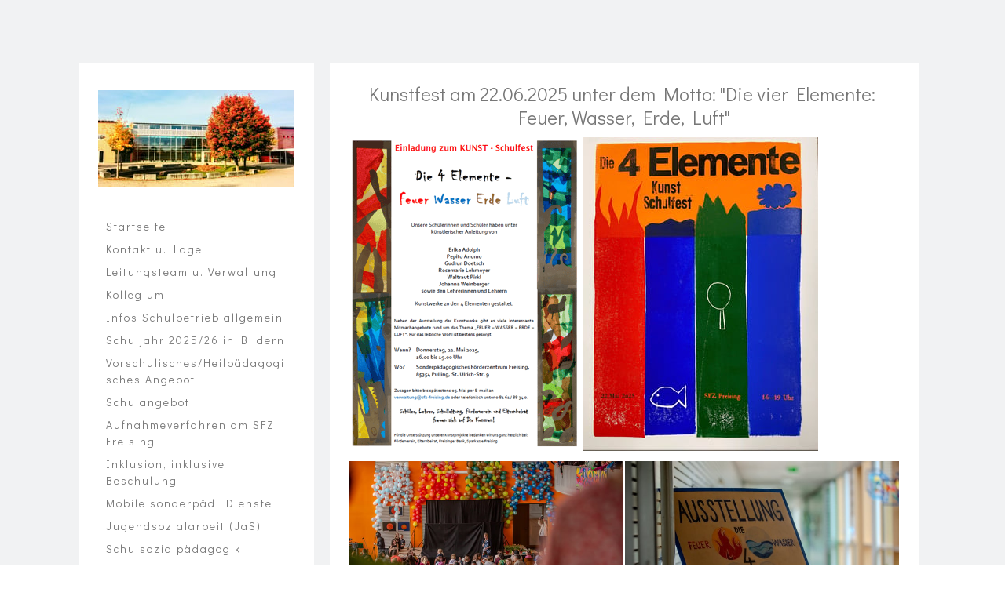

--- FILE ---
content_type: text/html; charset=UTF-8
request_url: https://www.sfz-freising.de/projekte-am-sfz-freising/kunstfeste-am-sfz-freising/
body_size: 17791
content:
<!DOCTYPE html>
<html lang="de-DE"><head>
    <meta charset="utf-8"/>
    <link rel="dns-prefetch preconnect" href="https://u.jimcdn.com/" crossorigin="anonymous"/>
<link rel="dns-prefetch preconnect" href="https://assets.jimstatic.com/" crossorigin="anonymous"/>
<link rel="dns-prefetch preconnect" href="https://image.jimcdn.com" crossorigin="anonymous"/>
<link rel="dns-prefetch preconnect" href="https://fonts.jimstatic.com" crossorigin="anonymous"/>
<meta name="viewport" content="width=device-width, initial-scale=1"/>
<meta http-equiv="X-UA-Compatible" content="IE=edge"/>
<meta name="description" content=""/>
<meta name="robots" content="index, follow, archive"/>
<meta property="st:section" content=""/>
<meta name="generator" content="Jimdo Creator"/>
<meta name="twitter:title" content="Kunstfest am 22.06.2025 unter dem Motto: &quot;Die vier Elemente: Feuer, Wasser, Erde, Luft&quot;"/>
<meta name="twitter:description" content="-"/>
<meta name="twitter:card" content="summary_large_image"/>
<meta property="og:url" content="http://www.sfz-freising.de/projekte-am-sfz-freising/kunstfeste-am-sfz-freising/"/>
<meta property="og:title" content="Kunstfest am 22.06.2025 unter dem Motto: &quot;Die vier Elemente: Feuer, Wasser, Erde, Luft&quot;"/>
<meta property="og:description" content=""/>
<meta property="og:type" content="website"/>
<meta property="og:locale" content="de_DE"/>
<meta property="og:site_name" content="SFZ Freising"/>
<meta name="twitter:image" content="https://image.jimcdn.com/cdn-cgi/image/width=4096%2Cheight=4096%2Cfit=contain%2Cformat=jpg%2C/app/cms/storage/image/path/s6798c2d104915e27/image/icea714e52b473e24/version/1747988384/image.jpg"/>
<meta property="og:image" content="https://image.jimcdn.com/cdn-cgi/image/width=4096%2Cheight=4096%2Cfit=contain%2Cformat=jpg%2C/app/cms/storage/image/path/s6798c2d104915e27/image/icea714e52b473e24/version/1747988384/image.jpg"/>
<meta property="og:image:width" content="1920"/>
<meta property="og:image:height" content="1280"/>
<meta property="og:image:secure_url" content="https://image.jimcdn.com/cdn-cgi/image/width=4096%2Cheight=4096%2Cfit=contain%2Cformat=jpg%2C/app/cms/storage/image/path/s6798c2d104915e27/image/icea714e52b473e24/version/1747988384/image.jpg"/><title>Kunstfest am 22.06.2025 unter dem Motto: "Die vier Elemente: Feuer, Wasser, Erde, Luft" - SFZ Freising</title>
<link rel="shortcut icon" href="https://u.jimcdn.com/cms/o/s6798c2d104915e27/img/favicon.png?t=1643467296"/>
    
<link rel="canonical" href="https://www.sfz-freising.de/projekte-am-sfz-freising/kunstfeste-am-sfz-freising/"/>

        <script src="https://assets.jimstatic.com/ckies.js.865e7e29143a563466bd.js"></script>

        <script src="https://assets.jimstatic.com/cookieControl.js.05068c522913fc506a64.js"></script>
    <script>window.CookieControlSet.setToNormal();</script>

    <style>html,body{margin:0}.hidden{display:none}.n{padding:5px}#cc-website-title a {text-decoration: none}.cc-m-image-align-1{text-align:left}.cc-m-image-align-2{text-align:right}.cc-m-image-align-3{text-align:center}</style>

        <link href="https://u.jimcdn.com/cms/o/s6798c2d104915e27/layout/dm_cb0b177190ef3e009dc2833f008d5864/css/layout.css?t=1526995303" rel="stylesheet" type="text/css" id="jimdo_layout_css"/>
<script>     /* <![CDATA[ */     /*!  loadCss [c]2014 @scottjehl, Filament Group, Inc.  Licensed MIT */     window.loadCSS = window.loadCss = function(e,n,t){var r,l=window.document,a=l.createElement("link");if(n)r=n;else{var i=(l.body||l.getElementsByTagName("head")[0]).childNodes;r=i[i.length-1]}var o=l.styleSheets;a.rel="stylesheet",a.href=e,a.media="only x",r.parentNode.insertBefore(a,n?r:r.nextSibling);var d=function(e){for(var n=a.href,t=o.length;t--;)if(o[t].href===n)return e.call(a);setTimeout(function(){d(e)})};return a.onloadcssdefined=d,d(function(){a.media=t||"all"}),a};     window.onloadCSS = function(n,o){n.onload=function(){n.onload=null,o&&o.call(n)},"isApplicationInstalled"in navigator&&"onloadcssdefined"in n&&n.onloadcssdefined(o)}     /* ]]> */ </script>     <script>
// <![CDATA[
onloadCSS(loadCss('https://assets.jimstatic.com/web.css.0732c147b7adfbb7c932a67d78765812.css') , function() {
    this.id = 'jimdo_web_css';
});
// ]]>
</script>
<link href="https://assets.jimstatic.com/web.css.0732c147b7adfbb7c932a67d78765812.css" rel="preload" as="style"/>
<noscript>
<link href="https://assets.jimstatic.com/web.css.0732c147b7adfbb7c932a67d78765812.css" rel="stylesheet"/>
</noscript>
    <script>
    //<![CDATA[
        var jimdoData = {"isTestserver":false,"isLcJimdoCom":false,"isJimdoHelpCenter":false,"isProtectedPage":false,"cstok":"","cacheJsKey":"a696674d4c92f468fb8c962458f373cd72fe7ea7","cacheCssKey":"a696674d4c92f468fb8c962458f373cd72fe7ea7","cdnUrl":"https:\/\/assets.jimstatic.com\/","minUrl":"https:\/\/assets.jimstatic.com\/app\/cdn\/min\/file\/","authUrl":"https:\/\/a.jimdo.com\/","webPath":"https:\/\/www.sfz-freising.de\/","appUrl":"https:\/\/a.jimdo.com\/","cmsLanguage":"de_DE","isFreePackage":false,"mobile":false,"isDevkitTemplateUsed":true,"isTemplateResponsive":true,"websiteId":"s6798c2d104915e27","pageId":2789007522,"packageId":3,"shop":{"deliveryTimeTexts":{"1":"1 - 3 Tage Lieferzeit","2":"3 - 5 Tage Lieferzeit","3":"5 - 8 Tage Lieferzeit"},"checkoutButtonText":"Zur Kasse","isReady":false,"currencyFormat":{"pattern":"#,##0.00 \u00a4","convertedPattern":"#,##0.00 $","symbols":{"GROUPING_SEPARATOR":".","DECIMAL_SEPARATOR":",","CURRENCY_SYMBOL":"\u20ac"}},"currencyLocale":"de_DE"},"tr":{"gmap":{"searchNotFound":"Die angegebene Adresse konnte nicht gefunden werden.","routeNotFound":"Die Anfahrtsroute konnte nicht berechnet werden. M\u00f6gliche Gr\u00fcnde: Die Startadresse ist zu ungenau oder zu weit von der Zieladresse entfernt."},"shop":{"checkoutSubmit":{"next":"N\u00e4chster Schritt","wait":"Bitte warten"},"paypalError":"Da ist leider etwas schiefgelaufen. Bitte versuche es erneut!","cartBar":"Zum Warenkorb","maintenance":"Dieser Shop ist vor\u00fcbergehend leider nicht erreichbar. Bitte probieren Sie es sp\u00e4ter noch einmal.","addToCartOverlay":{"productInsertedText":"Der Artikel wurde dem Warenkorb hinzugef\u00fcgt.","continueShoppingText":"Weiter einkaufen","reloadPageText":"neu laden"},"notReadyText":"Dieser Shop ist noch nicht vollst\u00e4ndig eingerichtet.","numLeftText":"Mehr als {:num} Exemplare dieses Artikels sind z.Z. leider nicht verf\u00fcgbar.","oneLeftText":"Es ist leider nur noch ein Exemplar dieses Artikels verf\u00fcgbar."},"common":{"timeout":"Es ist ein Fehler aufgetreten. Die von dir ausgew\u00e4hlte Aktion wurde abgebrochen. Bitte versuche es in ein paar Minuten erneut."},"form":{"badRequest":"Es ist ein Fehler aufgetreten: Die Eingaben konnten leider nicht \u00fcbermittelt werden. Bitte versuche es sp\u00e4ter noch einmal!"}},"jQuery":"jimdoGen002","isJimdoMobileApp":false,"bgConfig":{"id":144198922,"type":"color","color":"#F1F2F3"},"bgFullscreen":null,"responsiveBreakpointLandscape":767,"responsiveBreakpointPortrait":480,"copyableHeadlineLinks":false,"tocGeneration":false,"googlemapsConsoleKey":false,"loggingForAnalytics":false,"loggingForPredefinedPages":false,"isFacebookPixelIdEnabled":false,"userAccountId":"0010e8a8-642b-44f2-b712-1554b7903aa9"};
    // ]]>
</script>

     <script> (function(window) { 'use strict'; var regBuff = window.__regModuleBuffer = []; var regModuleBuffer = function() { var args = [].slice.call(arguments); regBuff.push(args); }; if (!window.regModule) { window.regModule = regModuleBuffer; } })(window); </script>
    <script src="https://assets.jimstatic.com/web.js.9116b46b92b1358798e9.js" async="true"></script>
    <script src="https://assets.jimstatic.com/at.js.4414d972ea768b46a7c9.js"></script>
    

</head>

<body class="body cc-page j-m-gallery-styles j-m-video-styles j-m-hr-styles j-m-header-styles j-m-text-styles j-m-emotionheader-styles j-m-htmlCode-styles j-m-rss-styles j-m-form-styles-disabled j-m-table-styles j-m-textWithImage-styles j-m-downloadDocument-styles j-m-imageSubtitle-styles j-m-flickr-styles j-m-googlemaps-styles j-m-blogSelection-styles-disabled j-m-comment-styles-disabled j-m-jimdo-styles j-m-profile-styles j-m-guestbook-styles j-m-promotion-styles j-m-twitter-styles j-m-hgrid-styles j-m-shoppingcart-styles-disabled j-m-catalog-styles j-m-product-styles-disabled j-m-facebook-styles j-m-sharebuttons-styles j-m-formnew-styles-disabled j-m-callToAction-styles j-m-turbo-styles j-m-spacing-styles j-m-googleplus-styles j-m-dummy-styles j-m-search-styles j-m-booking-styles j-m-socialprofiles-styles j-footer-styles cc-pagemode-default cc-content-parent" id="page-2789007522">

<div id="cc-inner" class="cc-content-parent">
  <input type="checkbox" id="jtpl-mobile-navigation__checkbox" class="jtpl-mobile-navigation__checkbox"/><!-- _main.sass --><div class="jtpl-main alignment-options cc-content-parent">

    <!-- background-area -->
    <div class="jtpl-background-area" background-area=""></div>
    <!-- END background-area -->

    <!-- _mobile-navigation.sass -->
    <nav class="jtpl-mobile-navigation navigation-colors navigation-colors--transparency"><label for="jtpl-mobile-navigation__checkbox" class="jtpl-mobile-navigation__label">
        <span class="jtpl-mobile-navigation__borders navigation-colors__menu-icon"></span>
      </label>
      <div class="jtpl-mobile-navigation__inner">
        <div data-container="navigation"><div class="j-nav-variant-nested"><ul class="cc-nav-level-0 j-nav-level-0"><li id="cc-nav-view-2121387122" class="jmd-nav__list-item-0"><a href="/" data-link-title="Startseite">Startseite</a></li><li id="cc-nav-view-2121387322" class="jmd-nav__list-item-0"><a href="/kontakt-u-lage/" data-link-title="Kontakt u. Lage">Kontakt u. Lage</a></li><li id="cc-nav-view-2121387222" class="jmd-nav__list-item-0"><a href="/leitungsteam-u-verwaltung/" data-link-title="Leitungsteam u. Verwaltung">Leitungsteam u. Verwaltung</a></li><li id="cc-nav-view-2723134922" class="jmd-nav__list-item-0"><a href="/kollegium/" data-link-title="Kollegium">Kollegium</a></li><li id="cc-nav-view-2871421822" class="jmd-nav__list-item-0"><a href="/infos-schulbetrieb-allgemein/" data-link-title="Infos Schulbetrieb allgemein">Infos Schulbetrieb allgemein</a></li><li id="cc-nav-view-2880769422" class="jmd-nav__list-item-0"><a href="/schuljahr-2025-26-in-bildern/" data-link-title="Schuljahr 2025/26 in Bildern">Schuljahr 2025/26 in Bildern</a></li><li id="cc-nav-view-2735113622" class="jmd-nav__list-item-0 j-nav-has-children"><a href="/vorschulisches-heilpädagogisches-angebot/" data-link-title="Vorschulisches/Heilpädagogisches  Angebot">Vorschulisches/Heilpädagogisches  Angebot</a><span data-navi-toggle="cc-nav-view-2735113622" class="jmd-nav__toggle-button"></span><ul class="cc-nav-level-1 j-nav-level-1"><li id="cc-nav-view-2121754022" class="jmd-nav__list-item-1"><a href="/vorschulisches-heilpädagogisches-angebot/sve-schulvorbereitende-einrichtung/" data-link-title="SVE Schulvorbereitende Einrichtung">SVE Schulvorbereitende Einrichtung</a></li><li id="cc-nav-view-2121751222" class="jmd-nav__list-item-1"><a href="/vorschulisches-heilpädagogisches-angebot/msh-mobile-sonderpäd-hilfen-kindergarten/" data-link-title="MSH Mobile sonderpäd. Hilfen Kindergarten">MSH Mobile sonderpäd. Hilfen Kindergarten</a></li><li id="cc-nav-view-2819416322" class="jmd-nav__list-item-1"><a href="/vorschulisches-heilpädagogisches-angebot/heilpädagoginnen-an-grundschulen/" data-link-title="Heilpädagoginnen an Grundschulen">Heilpädagoginnen an Grundschulen</a></li></ul></li><li id="cc-nav-view-2121746522" class="jmd-nav__list-item-0 j-nav-has-children"><a href="/schulangebot/" data-link-title="Schulangebot">Schulangebot</a><span data-navi-toggle="cc-nav-view-2121746522" class="jmd-nav__toggle-button"></span><ul class="cc-nav-level-1 j-nav-level-1"><li id="cc-nav-view-2121754622" class="jmd-nav__list-item-1"><a href="/schulangebot/dfk-diagnose-und-förderklassen/" data-link-title="DFK Diagnose - und Förderklassen">DFK Diagnose - und Förderklassen</a></li><li id="cc-nav-view-2121754922" class="jmd-nav__list-item-1"><a href="/schulangebot/klassen-3-und-4/" data-link-title="Klassen 3 und 4">Klassen 3 und 4</a></li><li id="cc-nav-view-2121755222" class="jmd-nav__list-item-1"><a href="/schulangebot/klassen-5-und-6/" data-link-title="Klassen 5 und 6">Klassen 5 und 6</a></li><li id="cc-nav-view-2121756422" class="jmd-nav__list-item-1"><a href="/schulangebot/diagnose-und-werkstattklassen-7-bis-9/" data-link-title="Diagnose- und Werkstattklassen 7 bis 9">Diagnose- und Werkstattklassen 7 bis 9</a></li></ul></li><li id="cc-nav-view-2821211722" class="jmd-nav__list-item-0"><a href="/aufnahmeverfahren-am-sfz-freising/" data-link-title="Aufnahmeverfahren am SFZ Freising">Aufnahmeverfahren am SFZ Freising</a></li><li id="cc-nav-view-2879963222" class="jmd-nav__list-item-0 j-nav-has-children"><a href="/inklusion-inklusive-beschulung/" data-link-title="Inklusion, inklusive Beschulung">Inklusion, inklusive Beschulung</a><span data-navi-toggle="cc-nav-view-2879963222" class="jmd-nav__toggle-button"></span><ul class="cc-nav-level-1 j-nav-level-1"><li id="cc-nav-view-2121774022" class="jmd-nav__list-item-1"><a href="/inklusion-inklusive-beschulung/kooperation-mit-schulen-mit-profil-inklusion/" data-link-title="Kooperation mit Schulen mit Profil Inklusion">Kooperation mit Schulen mit Profil Inklusion</a></li><li id="cc-nav-view-2121774722" class="jmd-nav__list-item-1"><a href="/inklusion-inklusive-beschulung/koop-kooperationsklassen/" data-link-title="KOOP Kooperationsklassen">KOOP Kooperationsklassen</a></li><li id="cc-nav-view-2121775722" class="jmd-nav__list-item-1"><a href="/inklusion-inklusive-beschulung/asa-alternatives-schulisches-angebot/" data-link-title="AsA Alternatives schulisches Angebot">AsA Alternatives schulisches Angebot</a></li><li id="cc-nav-view-2121774922" class="jmd-nav__list-item-1"><a href="/inklusion-inklusive-beschulung/ksf-kooperative-sprachförderung/" data-link-title="KSF Kooperative Sprachförderung">KSF Kooperative Sprachförderung</a></li></ul></li><li id="cc-nav-view-2121747922" class="jmd-nav__list-item-0"><a href="/mobile-sonderpäd-dienste/" data-link-title="Mobile sonderpäd. Dienste">Mobile sonderpäd. Dienste</a></li><li id="cc-nav-view-2121822622" class="jmd-nav__list-item-0"><a href="/jugendsozialarbeit-jas/" data-link-title="Jugendsozialarbeit (JaS)">Jugendsozialarbeit (JaS)</a></li><li id="cc-nav-view-2856329122" class="jmd-nav__list-item-0"><a href="/schulsozialpädagogik/" data-link-title="Schulsozialpädagogik">Schulsozialpädagogik</a></li><li id="cc-nav-view-2876151922" class="jmd-nav__list-item-0"><a href="/berufseinstiegsbegleitung/" data-link-title="Berufseinstiegsbegleitung">Berufseinstiegsbegleitung</a></li><li id="cc-nav-view-2121823222" class="jmd-nav__list-item-0"><a href="/förderverein/" data-link-title="Förderverein">Förderverein</a></li><li id="cc-nav-view-2586092022" class="jmd-nav__list-item-0"><a href="/elternbeirat-2024-2026/" data-link-title="Elternbeirat 2024-2026">Elternbeirat 2024-2026</a></li><li id="cc-nav-view-2121824022" class="jmd-nav__list-item-0"><a href="/ganztagsangebote/" data-link-title="Ganztagsangebote">Ganztagsangebote</a></li><li id="cc-nav-view-2121825322" class="jmd-nav__list-item-0"><a href="/sonderpäd-beratungszentrum/" data-link-title="Sonderpäd. Beratungszentrum">Sonderpäd. Beratungszentrum</a></li><li id="cc-nav-view-2626948722" class="jmd-nav__list-item-0 j-nav-has-children"><a href="/praktikums-u-seminarschule/" data-link-title="Praktikums- u. Seminarschule">Praktikums- u. Seminarschule</a><span data-navi-toggle="cc-nav-view-2626948722" class="jmd-nav__toggle-button"></span><ul class="cc-nav-level-1 j-nav-level-1"><li id="cc-nav-view-2626955122" class="jmd-nav__list-item-1"><a href="/praktikums-u-seminarschule/praktikumsschule/" data-link-title="Praktikumsschule">Praktikumsschule</a></li><li id="cc-nav-view-2626948822" class="jmd-nav__list-item-1"><a href="/praktikums-u-seminarschule/studiensem-emot-u-soz-entwicklung/" data-link-title="Studiensem. emot. u. soz. Entwicklung">Studiensem. emot. u. soz. Entwicklung</a></li></ul></li><li id="cc-nav-view-2612634122" class="jmd-nav__list-item-0"><a href="/schulzeitung-des-sfz-freising/" data-link-title="Schulzeitung des SFZ Freising">Schulzeitung des SFZ Freising</a></li><li id="cc-nav-view-2585033522" class="jmd-nav__list-item-0"><a href="/schule-ohne-rassismus-schule-mit-courage/" data-link-title="Schule ohne Rassismus - Schule mit Courage">Schule ohne Rassismus - Schule mit Courage</a></li><li id="cc-nav-view-2820495722" class="jmd-nav__list-item-0 j-nav-has-children cc-nav-parent j-nav-parent jmd-nav__item--parent"><a href="/projekte-am-sfz-freising/" data-link-title="Projekte am SFZ Freising">Projekte am SFZ Freising</a><span data-navi-toggle="cc-nav-view-2820495722" class="jmd-nav__toggle-button"></span><ul class="cc-nav-level-1 j-nav-level-1"><li id="cc-nav-view-2789007522" class="jmd-nav__list-item-1 cc-nav-current j-nav-current jmd-nav__item--current"><a href="/projekte-am-sfz-freising/kunstfeste-am-sfz-freising/" data-link-title="Kunstfeste am SFZ Freising" class="cc-nav-current j-nav-current jmd-nav__link--current">Kunstfeste am SFZ Freising</a></li><li id="cc-nav-view-2859077022" class="jmd-nav__list-item-1"><a href="/projekte-am-sfz-freising/umweltschutz/" data-link-title="Umweltschutz">Umweltschutz</a></li><li id="cc-nav-view-2866186022" class="jmd-nav__list-item-1 j-nav-has-children"><a href="/projekte-am-sfz-freising/kooperation-mit-lernen-durch-engagement/" data-link-title="Kooperation mit &quot;Lernen durch Engagement&quot;">Kooperation mit "Lernen durch Engagement"</a><span data-navi-toggle="cc-nav-view-2866186022" class="jmd-nav__toggle-button"></span><ul class="cc-nav-level-2 j-nav-level-2"><li id="cc-nav-view-2866186122" class="jmd-nav__list-item-2"><a href="/projekte-am-sfz-freising/kooperation-mit-lernen-durch-engagement/lde-projekte-schuljahr-2022-23/" data-link-title="LdE-Projekte Schuljahr 2022/23">LdE-Projekte Schuljahr 2022/23</a></li><li id="cc-nav-view-2866186222" class="jmd-nav__list-item-2"><a href="/projekte-am-sfz-freising/kooperation-mit-lernen-durch-engagement/lde-projekt-schuljahr-2021-22/" data-link-title="LdE-Projekt Schuljahr 2021/22">LdE-Projekt Schuljahr 2021/22</a></li></ul></li><li id="cc-nav-view-2782949122" class="jmd-nav__list-item-1"><a href="/projekte-am-sfz-freising/wintersport-tag-am-sfz-freising/" data-link-title="Wintersport-Tag am SFZ Freising">Wintersport-Tag am SFZ Freising</a></li><li id="cc-nav-view-2735717922" class="jmd-nav__list-item-1"><a href="/projekte-am-sfz-freising/schulsanitätsdienst/" data-link-title="Schulsanitätsdienst">Schulsanitätsdienst</a></li><li id="cc-nav-view-2795152222" class="jmd-nav__list-item-1"><a href="/projekte-am-sfz-freising/schulweglotsenprojekt/" data-link-title="Schulweglotsenprojekt">Schulweglotsenprojekt</a></li><li id="cc-nav-view-2780912022" class="jmd-nav__list-item-1"><a href="/projekte-am-sfz-freising/schulsozialmedaille/" data-link-title="Schulsozialmedaille">Schulsozialmedaille</a></li><li id="cc-nav-view-2868961122" class="jmd-nav__list-item-1"><a href="/projekte-am-sfz-freising/parcours-leichtathletikwoche/" data-link-title="Parcours - Leichtathletikwoche">Parcours - Leichtathletikwoche</a></li><li id="cc-nav-view-2780911922" class="jmd-nav__list-item-1"><a href="/projekte-am-sfz-freising/erweiterungsbau-außenstelle-moosburg/" data-link-title="Erweiterungsbau Außenstelle Moosburg">Erweiterungsbau Außenstelle Moosburg</a></li><li id="cc-nav-view-2782910222" class="jmd-nav__list-item-1"><a href="/projekte-am-sfz-freising/zahngesundheit-lagz/" data-link-title="Zahngesundheit LAGZ">Zahngesundheit LAGZ</a></li><li id="cc-nav-view-2794634822" class="jmd-nav__list-item-1"><a href="/projekte-am-sfz-freising/edi-der-busfahrer/" data-link-title="Edi der Busfahrer">Edi der Busfahrer</a></li><li id="cc-nav-view-2824160422" class="jmd-nav__list-item-1"><a href="/projekte-am-sfz-freising/kooperation-mit-der-kukiju-kunstschule/" data-link-title="Kooperation mit der KuKiJu Kunstschule">Kooperation mit der KuKiJu Kunstschule</a></li></ul></li><li id="cc-nav-view-2639658822" class="jmd-nav__list-item-0"><a href="/stellen-am-sfz-freising/" data-link-title="Stellen am SFZ Freising">Stellen am SFZ Freising</a></li><li id="cc-nav-view-2653721622" class="jmd-nav__list-item-0"><a href="/formulare-zum-download/" data-link-title="Formulare zum Download">Formulare zum Download</a></li><li id="cc-nav-view-2776504522" class="jmd-nav__list-item-0"><a href="/staatliche-schulberatung/" data-link-title="Staatliche Schulberatung">Staatliche Schulberatung</a></li></ul></div></div>
      </div>
    </nav><!-- END _mobile-navigation.sass --><!-- _header.sass --><header class="jtpl-header navigation-colors"><div class="jtpl-logo">
        <div id="cc-website-logo" class="cc-single-module-element"><div id="cc-m-10545651122" class="j-module n j-imageSubtitle"><div class="cc-m-image-container"><figure class="cc-imagewrapper cc-m-image-align-3">
<a href="https://www.sfz-freising.de/" target="_self"><img srcset="https://image.jimcdn.com/cdn-cgi/image/width=250%2Cheight=10000%2Cfit=contain%2Cformat=jpg%2C/app/cms/storage/image/path/s6798c2d104915e27/image/i6829a7a48d41b05c/version/1507319954/image.jpg 250w, https://image.jimcdn.com/cdn-cgi/image/width=320%2Cheight=10000%2Cfit=contain%2Cformat=jpg%2C/app/cms/storage/image/path/s6798c2d104915e27/image/i6829a7a48d41b05c/version/1507319954/image.jpg 320w, https://image.jimcdn.com/cdn-cgi/image/width=500%2Cheight=10000%2Cfit=contain%2Cformat=jpg%2C/app/cms/storage/image/path/s6798c2d104915e27/image/i6829a7a48d41b05c/version/1507319954/image.jpg 500w" sizes="(min-width: 250px) 250px, 100vw" id="cc-m-imagesubtitle-image-10545651122" src="https://image.jimcdn.com/cdn-cgi/image/width=250%2Cheight=10000%2Cfit=contain%2Cformat=jpg%2C/app/cms/storage/image/path/s6798c2d104915e27/image/i6829a7a48d41b05c/version/1507319954/image.jpg" alt="SFZ Freising" class="" data-src-width="3264" data-src-height="1625" data-src="https://image.jimcdn.com/cdn-cgi/image/width=250%2Cheight=10000%2Cfit=contain%2Cformat=jpg%2C/app/cms/storage/image/path/s6798c2d104915e27/image/i6829a7a48d41b05c/version/1507319954/image.jpg" data-image-id="7082392122"/></a>    

</figure>
</div>
<div class="cc-clear"></div>
<script id="cc-m-reg-10545651122">// <![CDATA[

    window.regModule("module_imageSubtitle", {"data":{"imageExists":true,"hyperlink":"","hyperlink_target":"","hyperlinkAsString":"","pinterest":"0","id":10545651122,"widthEqualsContent":"1","resizeWidth":"250","resizeHeight":125},"id":10545651122});
// ]]>
</script></div></div>
      </div>

      <!-- _navigation.sass -->
      <nav class="jtpl-navigation"><div class="jtpl-navigation__inner">
          <div data-container="navigation"><div class="j-nav-variant-nested"><ul class="cc-nav-level-0 j-nav-level-0"><li id="cc-nav-view-2121387122" class="jmd-nav__list-item-0"><a href="/" data-link-title="Startseite">Startseite</a></li><li id="cc-nav-view-2121387322" class="jmd-nav__list-item-0"><a href="/kontakt-u-lage/" data-link-title="Kontakt u. Lage">Kontakt u. Lage</a></li><li id="cc-nav-view-2121387222" class="jmd-nav__list-item-0"><a href="/leitungsteam-u-verwaltung/" data-link-title="Leitungsteam u. Verwaltung">Leitungsteam u. Verwaltung</a></li><li id="cc-nav-view-2723134922" class="jmd-nav__list-item-0"><a href="/kollegium/" data-link-title="Kollegium">Kollegium</a></li><li id="cc-nav-view-2871421822" class="jmd-nav__list-item-0"><a href="/infos-schulbetrieb-allgemein/" data-link-title="Infos Schulbetrieb allgemein">Infos Schulbetrieb allgemein</a></li><li id="cc-nav-view-2880769422" class="jmd-nav__list-item-0"><a href="/schuljahr-2025-26-in-bildern/" data-link-title="Schuljahr 2025/26 in Bildern">Schuljahr 2025/26 in Bildern</a></li><li id="cc-nav-view-2735113622" class="jmd-nav__list-item-0 j-nav-has-children"><a href="/vorschulisches-heilpädagogisches-angebot/" data-link-title="Vorschulisches/Heilpädagogisches  Angebot">Vorschulisches/Heilpädagogisches  Angebot</a><span data-navi-toggle="cc-nav-view-2735113622" class="jmd-nav__toggle-button"></span></li><li id="cc-nav-view-2121746522" class="jmd-nav__list-item-0 j-nav-has-children"><a href="/schulangebot/" data-link-title="Schulangebot">Schulangebot</a><span data-navi-toggle="cc-nav-view-2121746522" class="jmd-nav__toggle-button"></span></li><li id="cc-nav-view-2821211722" class="jmd-nav__list-item-0"><a href="/aufnahmeverfahren-am-sfz-freising/" data-link-title="Aufnahmeverfahren am SFZ Freising">Aufnahmeverfahren am SFZ Freising</a></li><li id="cc-nav-view-2879963222" class="jmd-nav__list-item-0 j-nav-has-children"><a href="/inklusion-inklusive-beschulung/" data-link-title="Inklusion, inklusive Beschulung">Inklusion, inklusive Beschulung</a><span data-navi-toggle="cc-nav-view-2879963222" class="jmd-nav__toggle-button"></span></li><li id="cc-nav-view-2121747922" class="jmd-nav__list-item-0"><a href="/mobile-sonderpäd-dienste/" data-link-title="Mobile sonderpäd. Dienste">Mobile sonderpäd. Dienste</a></li><li id="cc-nav-view-2121822622" class="jmd-nav__list-item-0"><a href="/jugendsozialarbeit-jas/" data-link-title="Jugendsozialarbeit (JaS)">Jugendsozialarbeit (JaS)</a></li><li id="cc-nav-view-2856329122" class="jmd-nav__list-item-0"><a href="/schulsozialpädagogik/" data-link-title="Schulsozialpädagogik">Schulsozialpädagogik</a></li><li id="cc-nav-view-2876151922" class="jmd-nav__list-item-0"><a href="/berufseinstiegsbegleitung/" data-link-title="Berufseinstiegsbegleitung">Berufseinstiegsbegleitung</a></li><li id="cc-nav-view-2121823222" class="jmd-nav__list-item-0"><a href="/förderverein/" data-link-title="Förderverein">Förderverein</a></li><li id="cc-nav-view-2586092022" class="jmd-nav__list-item-0"><a href="/elternbeirat-2024-2026/" data-link-title="Elternbeirat 2024-2026">Elternbeirat 2024-2026</a></li><li id="cc-nav-view-2121824022" class="jmd-nav__list-item-0"><a href="/ganztagsangebote/" data-link-title="Ganztagsangebote">Ganztagsangebote</a></li><li id="cc-nav-view-2121825322" class="jmd-nav__list-item-0"><a href="/sonderpäd-beratungszentrum/" data-link-title="Sonderpäd. Beratungszentrum">Sonderpäd. Beratungszentrum</a></li><li id="cc-nav-view-2626948722" class="jmd-nav__list-item-0 j-nav-has-children"><a href="/praktikums-u-seminarschule/" data-link-title="Praktikums- u. Seminarschule">Praktikums- u. Seminarschule</a><span data-navi-toggle="cc-nav-view-2626948722" class="jmd-nav__toggle-button"></span></li><li id="cc-nav-view-2612634122" class="jmd-nav__list-item-0"><a href="/schulzeitung-des-sfz-freising/" data-link-title="Schulzeitung des SFZ Freising">Schulzeitung des SFZ Freising</a></li><li id="cc-nav-view-2585033522" class="jmd-nav__list-item-0"><a href="/schule-ohne-rassismus-schule-mit-courage/" data-link-title="Schule ohne Rassismus - Schule mit Courage">Schule ohne Rassismus - Schule mit Courage</a></li><li id="cc-nav-view-2820495722" class="jmd-nav__list-item-0 j-nav-has-children cc-nav-parent j-nav-parent jmd-nav__item--parent"><a href="/projekte-am-sfz-freising/" data-link-title="Projekte am SFZ Freising">Projekte am SFZ Freising</a><span data-navi-toggle="cc-nav-view-2820495722" class="jmd-nav__toggle-button"></span><ul class="cc-nav-level-1 j-nav-level-1"><li id="cc-nav-view-2789007522" class="jmd-nav__list-item-1 cc-nav-current j-nav-current jmd-nav__item--current"><a href="/projekte-am-sfz-freising/kunstfeste-am-sfz-freising/" data-link-title="Kunstfeste am SFZ Freising" class="cc-nav-current j-nav-current jmd-nav__link--current">Kunstfeste am SFZ Freising</a></li><li id="cc-nav-view-2859077022" class="jmd-nav__list-item-1"><a href="/projekte-am-sfz-freising/umweltschutz/" data-link-title="Umweltschutz">Umweltschutz</a></li><li id="cc-nav-view-2866186022" class="jmd-nav__list-item-1 j-nav-has-children"><a href="/projekte-am-sfz-freising/kooperation-mit-lernen-durch-engagement/" data-link-title="Kooperation mit &quot;Lernen durch Engagement&quot;">Kooperation mit "Lernen durch Engagement"</a><span data-navi-toggle="cc-nav-view-2866186022" class="jmd-nav__toggle-button"></span></li><li id="cc-nav-view-2782949122" class="jmd-nav__list-item-1"><a href="/projekte-am-sfz-freising/wintersport-tag-am-sfz-freising/" data-link-title="Wintersport-Tag am SFZ Freising">Wintersport-Tag am SFZ Freising</a></li><li id="cc-nav-view-2735717922" class="jmd-nav__list-item-1"><a href="/projekte-am-sfz-freising/schulsanitätsdienst/" data-link-title="Schulsanitätsdienst">Schulsanitätsdienst</a></li><li id="cc-nav-view-2795152222" class="jmd-nav__list-item-1"><a href="/projekte-am-sfz-freising/schulweglotsenprojekt/" data-link-title="Schulweglotsenprojekt">Schulweglotsenprojekt</a></li><li id="cc-nav-view-2780912022" class="jmd-nav__list-item-1"><a href="/projekte-am-sfz-freising/schulsozialmedaille/" data-link-title="Schulsozialmedaille">Schulsozialmedaille</a></li><li id="cc-nav-view-2868961122" class="jmd-nav__list-item-1"><a href="/projekte-am-sfz-freising/parcours-leichtathletikwoche/" data-link-title="Parcours - Leichtathletikwoche">Parcours - Leichtathletikwoche</a></li><li id="cc-nav-view-2780911922" class="jmd-nav__list-item-1"><a href="/projekte-am-sfz-freising/erweiterungsbau-außenstelle-moosburg/" data-link-title="Erweiterungsbau Außenstelle Moosburg">Erweiterungsbau Außenstelle Moosburg</a></li><li id="cc-nav-view-2782910222" class="jmd-nav__list-item-1"><a href="/projekte-am-sfz-freising/zahngesundheit-lagz/" data-link-title="Zahngesundheit LAGZ">Zahngesundheit LAGZ</a></li><li id="cc-nav-view-2794634822" class="jmd-nav__list-item-1"><a href="/projekte-am-sfz-freising/edi-der-busfahrer/" data-link-title="Edi der Busfahrer">Edi der Busfahrer</a></li><li id="cc-nav-view-2824160422" class="jmd-nav__list-item-1"><a href="/projekte-am-sfz-freising/kooperation-mit-der-kukiju-kunstschule/" data-link-title="Kooperation mit der KuKiJu Kunstschule">Kooperation mit der KuKiJu Kunstschule</a></li></ul></li><li id="cc-nav-view-2639658822" class="jmd-nav__list-item-0"><a href="/stellen-am-sfz-freising/" data-link-title="Stellen am SFZ Freising">Stellen am SFZ Freising</a></li><li id="cc-nav-view-2653721622" class="jmd-nav__list-item-0"><a href="/formulare-zum-download/" data-link-title="Formulare zum Download">Formulare zum Download</a></li><li id="cc-nav-view-2776504522" class="jmd-nav__list-item-0"><a href="/staatliche-schulberatung/" data-link-title="Staatliche Schulberatung">Staatliche Schulberatung</a></li></ul></div></div>
        </div>
      </nav><!-- END _navigation.sass --></header><!-- END _header.sass --><!-- _section-main.sass --><section class="jtpl-section-main content-options cc-content-parent"><div class="jtpl-content cc-content-parent">
        <div id="content_area" data-container="content"><div id="content_start"></div>
        
        <div id="cc-matrix-4509734422"><div id="cc-m-16805839022" class="j-module n j-header "><h3 class="" id="cc-m-header-16805839022">Kunstfest am 22.06.2025 unter dem Motto: "Die vier Elemente:  Feuer, Wasser, Erde, Luft"</h3></div><div id="cc-m-16801310122" class="j-module n j-gallery "><div class="cc-m-gallery-container cc-m-gallery-cool clearover" id="cc-m-gallery-16801310122">
    <div class="cc-m-gallery-cool-item" id="gallery_thumb_10673977722">
        <div>
            
                <a rel="lightbox[16801310122]" href="javascript:" data-href="https://image.jimcdn.com/cdn-cgi/image//app/cms/storage/image/path/s6798c2d104915e27/image/i3212fec123dfe5f9/version/1746511859/image.png" data-title=""><img src="https://image.jimcdn.com/cdn-cgi/image/width=1920%2Cheight=400%2Cfit=contain%2Cformat=png%2C/app/cms/storage/image/path/s6798c2d104915e27/image/i3212fec123dfe5f9/version/1746511859/image.png" data-orig-width="540" data-orig-height="733" alt="" data-subtitle=""/></a>        </div>
    </div>
    <div class="cc-m-gallery-cool-item" id="gallery_thumb_10673977822">
        <div>
            
                <a rel="lightbox[16801310122]" href="javascript:" data-href="https://image.jimcdn.com/cdn-cgi/image//app/cms/storage/image/path/s6798c2d104915e27/image/i841a0c18b73da38c/version/1746511859/image.jpg" data-title=""><img src="https://image.jimcdn.com/cdn-cgi/image/width=1920%2Cheight=400%2Cfit=contain%2Cformat=jpg%2C/app/cms/storage/image/path/s6798c2d104915e27/image/i841a0c18b73da38c/version/1746511859/image.jpg" data-orig-width="1080" data-orig-height="1439" alt="" data-subtitle=""/></a>        </div>
    </div>
</div>
<script id="cc-m-reg-16801310122">// <![CDATA[

    window.regModule("module_gallery", {"view":"3","countImages":2,"variant":"cool","selector":"#cc-m-gallery-16801310122","imageCount":2,"enlargeable":"1","multiUpload":true,"autostart":1,"pause":"4","showSliderThumbnails":1,"coolSize":"3","coolPadding":"3","stackCount":"3","stackPadding":"3","options":{"pinterest":"0"},"id":16801310122});
// ]]>
</script></div><div id="cc-m-16805884422" class="j-module n j-gallery "><div class="cc-m-gallery-container cc-m-gallery-cool clearover" id="cc-m-gallery-16805884422">
    <div class="cc-m-gallery-cool-item" id="gallery_thumb_10677894122">
        <div>
            <img src="https://image.jimcdn.com/cdn-cgi/image/width=1920%2Cheight=400%2Cfit=contain%2Cformat=jpg%2C/app/cms/storage/image/path/s6798c2d104915e27/image/icea714e52b473e24/version/1747988384/image.jpg" data-orig-width="1920" data-orig-height="1280" alt="" data-subtitle=""/>        </div>
    </div>
    <div class="cc-m-gallery-cool-item" id="gallery_thumb_10677894222">
        <div>
            <img src="https://image.jimcdn.com/cdn-cgi/image/width=1920%2Cheight=400%2Cfit=contain%2Cformat=jpg%2C/app/cms/storage/image/path/s6798c2d104915e27/image/ibabaca2f7b04c2d5/version/1747988384/image.jpg" data-orig-width="1920" data-orig-height="1280" alt="" data-subtitle=""/>        </div>
    </div>
    <div class="cc-m-gallery-cool-item" id="gallery_thumb_10677894322">
        <div>
            <img src="https://image.jimcdn.com/cdn-cgi/image/width=1920%2Cheight=400%2Cfit=contain%2Cformat=jpg%2C/app/cms/storage/image/path/s6798c2d104915e27/image/iea08540c43a67fd1/version/1747988384/image.jpg" data-orig-width="1920" data-orig-height="1280" alt="" data-subtitle=""/>        </div>
    </div>
    <div class="cc-m-gallery-cool-item" id="gallery_thumb_10677894422">
        <div>
            <img src="https://image.jimcdn.com/cdn-cgi/image/width=1920%2Cheight=400%2Cfit=contain%2Cformat=jpg%2C/app/cms/storage/image/path/s6798c2d104915e27/image/ia82742fde631cfc3/version/1747988384/image.jpg" data-orig-width="1920" data-orig-height="1280" alt="" data-subtitle=""/>        </div>
    </div>
    <div class="cc-m-gallery-cool-item" id="gallery_thumb_10677894522">
        <div>
            <img src="https://image.jimcdn.com/cdn-cgi/image/width=1920%2Cheight=400%2Cfit=contain%2Cformat=jpg%2C/app/cms/storage/image/path/s6798c2d104915e27/image/i22c46c10f2d8cacf/version/1747988384/image.jpg" data-orig-width="1920" data-orig-height="1280" alt="" data-subtitle=""/>        </div>
    </div>
    <div class="cc-m-gallery-cool-item" id="gallery_thumb_10677894622">
        <div>
            <img src="https://image.jimcdn.com/cdn-cgi/image/width=1920%2Cheight=400%2Cfit=contain%2Cformat=jpg%2C/app/cms/storage/image/path/s6798c2d104915e27/image/i68f8c7975cf3d19e/version/1747988384/image.jpg" data-orig-width="1920" data-orig-height="1280" alt="" data-subtitle=""/>        </div>
    </div>
    <div class="cc-m-gallery-cool-item" id="gallery_thumb_10677894722">
        <div>
            <img src="https://image.jimcdn.com/cdn-cgi/image/width=1920%2Cheight=400%2Cfit=contain%2Cformat=jpg%2C/app/cms/storage/image/path/s6798c2d104915e27/image/iea78d0e439dc0701/version/1747988384/image.jpg" data-orig-width="1920" data-orig-height="1280" alt="" data-subtitle=""/>        </div>
    </div>
    <div class="cc-m-gallery-cool-item" id="gallery_thumb_10677894822">
        <div>
            <img src="https://image.jimcdn.com/cdn-cgi/image/width=1920%2Cheight=400%2Cfit=contain%2Cformat=jpg%2C/app/cms/storage/image/path/s6798c2d104915e27/image/i4e140d418e5ba711/version/1747988384/image.jpg" data-orig-width="1280" data-orig-height="1920" alt="" data-subtitle=""/>        </div>
    </div>
    <div class="cc-m-gallery-cool-item" id="gallery_thumb_10677894922">
        <div>
            <img src="https://image.jimcdn.com/cdn-cgi/image/width=1920%2Cheight=400%2Cfit=contain%2Cformat=jpg%2C/app/cms/storage/image/path/s6798c2d104915e27/image/i135cb48aba14ce53/version/1747988384/image.jpg" data-orig-width="1280" data-orig-height="1920" alt="" data-subtitle=""/>        </div>
    </div>
    <div class="cc-m-gallery-cool-item" id="gallery_thumb_10677895022">
        <div>
            <img src="https://image.jimcdn.com/cdn-cgi/image/width=1920%2Cheight=400%2Cfit=contain%2Cformat=jpg%2C/app/cms/storage/image/path/s6798c2d104915e27/image/ib4ff566376625ee9/version/1747988384/image.jpg" data-orig-width="1920" data-orig-height="1280" alt="" data-subtitle=""/>        </div>
    </div>
    <div class="cc-m-gallery-cool-item" id="gallery_thumb_10677895122">
        <div>
            <img src="https://image.jimcdn.com/cdn-cgi/image/width=1920%2Cheight=400%2Cfit=contain%2Cformat=jpg%2C/app/cms/storage/image/path/s6798c2d104915e27/image/i3dbd9d28a57f1aa3/version/1747988384/image.jpg" data-orig-width="1920" data-orig-height="1280" alt="" data-subtitle=""/>        </div>
    </div>
    <div class="cc-m-gallery-cool-item" id="gallery_thumb_10677895222">
        <div>
            <img src="https://image.jimcdn.com/cdn-cgi/image/width=1920%2Cheight=400%2Cfit=contain%2Cformat=jpg%2C/app/cms/storage/image/path/s6798c2d104915e27/image/i95fe7d7f6a7e8ca0/version/1747988384/image.jpg" data-orig-width="1920" data-orig-height="1280" alt="" data-subtitle=""/>        </div>
    </div>
    <div class="cc-m-gallery-cool-item" id="gallery_thumb_10677895322">
        <div>
            <img src="https://image.jimcdn.com/cdn-cgi/image/width=1920%2Cheight=400%2Cfit=contain%2Cformat=jpg%2C/app/cms/storage/image/path/s6798c2d104915e27/image/i96d6d509db1a541e/version/1747988384/image.jpg" data-orig-width="1920" data-orig-height="1280" alt="" data-subtitle=""/>        </div>
    </div>
    <div class="cc-m-gallery-cool-item" id="gallery_thumb_10677895422">
        <div>
            <img src="https://image.jimcdn.com/cdn-cgi/image/width=1920%2Cheight=400%2Cfit=contain%2Cformat=jpg%2C/app/cms/storage/image/path/s6798c2d104915e27/image/i75796609c34b53f4/version/1747988384/image.jpg" data-orig-width="1920" data-orig-height="1280" alt="" data-subtitle=""/>        </div>
    </div>
    <div class="cc-m-gallery-cool-item" id="gallery_thumb_10677895522">
        <div>
            <img src="https://image.jimcdn.com/cdn-cgi/image/width=1920%2Cheight=400%2Cfit=contain%2Cformat=jpg%2C/app/cms/storage/image/path/s6798c2d104915e27/image/i4c21df305a05e2f3/version/1747988384/image.jpg" data-orig-width="1920" data-orig-height="1280" alt="" data-subtitle=""/>        </div>
    </div>
    <div class="cc-m-gallery-cool-item" id="gallery_thumb_10677895622">
        <div>
            <img src="https://image.jimcdn.com/cdn-cgi/image/width=1920%2Cheight=400%2Cfit=contain%2Cformat=jpg%2C/app/cms/storage/image/path/s6798c2d104915e27/image/i3d2a67254a3423d2/version/1747988384/image.jpg" data-orig-width="1920" data-orig-height="1280" alt="" data-subtitle=""/>        </div>
    </div>
    <div class="cc-m-gallery-cool-item" id="gallery_thumb_10677895722">
        <div>
            <img src="https://image.jimcdn.com/cdn-cgi/image/width=1920%2Cheight=400%2Cfit=contain%2Cformat=jpg%2C/app/cms/storage/image/path/s6798c2d104915e27/image/i17ac5f5c23abe418/version/1747988384/image.jpg" data-orig-width="1920" data-orig-height="1280" alt="" data-subtitle=""/>        </div>
    </div>
    <div class="cc-m-gallery-cool-item" id="gallery_thumb_10677895822">
        <div>
            <img src="https://image.jimcdn.com/cdn-cgi/image/width=1920%2Cheight=400%2Cfit=contain%2Cformat=jpg%2C/app/cms/storage/image/path/s6798c2d104915e27/image/i53c4bb4538c77810/version/1747988385/image.jpg" data-orig-width="1920" data-orig-height="1280" alt="" data-subtitle=""/>        </div>
    </div>
    <div class="cc-m-gallery-cool-item" id="gallery_thumb_10677895922">
        <div>
            <img src="https://image.jimcdn.com/cdn-cgi/image/width=1920%2Cheight=400%2Cfit=contain%2Cformat=jpg%2C/app/cms/storage/image/path/s6798c2d104915e27/image/iead2778cd7f27f8b/version/1747988385/image.jpg" data-orig-width="1280" data-orig-height="1920" alt="" data-subtitle=""/>        </div>
    </div>
    <div class="cc-m-gallery-cool-item" id="gallery_thumb_10677896022">
        <div>
            <img src="https://image.jimcdn.com/cdn-cgi/image/width=1920%2Cheight=400%2Cfit=contain%2Cformat=jpg%2C/app/cms/storage/image/path/s6798c2d104915e27/image/i32ef33639c64379f/version/1747988385/image.jpg" data-orig-width="1280" data-orig-height="1920" alt="" data-subtitle=""/>        </div>
    </div>
    <div class="cc-m-gallery-cool-item" id="gallery_thumb_10677896122">
        <div>
            <img src="https://image.jimcdn.com/cdn-cgi/image/width=1920%2Cheight=400%2Cfit=contain%2Cformat=jpg%2C/app/cms/storage/image/path/s6798c2d104915e27/image/i27e280b8b06dbdb7/version/1747988385/image.jpg" data-orig-width="1920" data-orig-height="1280" alt="" data-subtitle=""/>        </div>
    </div>
    <div class="cc-m-gallery-cool-item" id="gallery_thumb_10677896222">
        <div>
            <img src="https://image.jimcdn.com/cdn-cgi/image/width=1920%2Cheight=400%2Cfit=contain%2Cformat=jpg%2C/app/cms/storage/image/path/s6798c2d104915e27/image/ib00783594748c53c/version/1747988385/image.jpg" data-orig-width="1920" data-orig-height="1280" alt="" data-subtitle=""/>        </div>
    </div>
    <div class="cc-m-gallery-cool-item" id="gallery_thumb_10677896322">
        <div>
            <img src="https://image.jimcdn.com/cdn-cgi/image/width=1920%2Cheight=400%2Cfit=contain%2Cformat=jpg%2C/app/cms/storage/image/path/s6798c2d104915e27/image/ib7b828a5ea95ec0c/version/1747988385/image.jpg" data-orig-width="1280" data-orig-height="1920" alt="" data-subtitle=""/>        </div>
    </div>
    <div class="cc-m-gallery-cool-item" id="gallery_thumb_10677896422">
        <div>
            <img src="https://image.jimcdn.com/cdn-cgi/image/width=1920%2Cheight=400%2Cfit=contain%2Cformat=jpg%2C/app/cms/storage/image/path/s6798c2d104915e27/image/i8004c717dd527226/version/1747988385/image.jpg" data-orig-width="1920" data-orig-height="1280" alt="" data-subtitle=""/>        </div>
    </div>
    <div class="cc-m-gallery-cool-item" id="gallery_thumb_10677896522">
        <div>
            <img src="https://image.jimcdn.com/cdn-cgi/image/width=1920%2Cheight=400%2Cfit=contain%2Cformat=jpg%2C/app/cms/storage/image/path/s6798c2d104915e27/image/i844bc94e595a6eeb/version/1747988385/image.jpg" data-orig-width="1920" data-orig-height="1280" alt="" data-subtitle=""/>        </div>
    </div>
    <div class="cc-m-gallery-cool-item" id="gallery_thumb_10677896622">
        <div>
            <img src="https://image.jimcdn.com/cdn-cgi/image/width=1920%2Cheight=400%2Cfit=contain%2Cformat=jpg%2C/app/cms/storage/image/path/s6798c2d104915e27/image/if19e4dc0859066e0/version/1747988385/image.jpg" data-orig-width="1920" data-orig-height="1280" alt="" data-subtitle=""/>        </div>
    </div>
    <div class="cc-m-gallery-cool-item" id="gallery_thumb_10677896722">
        <div>
            <img src="https://image.jimcdn.com/cdn-cgi/image/width=1920%2Cheight=400%2Cfit=contain%2Cformat=jpg%2C/app/cms/storage/image/path/s6798c2d104915e27/image/i92bee9ace7b8ca09/version/1747988385/image.jpg" data-orig-width="1920" data-orig-height="1280" alt="" data-subtitle=""/>        </div>
    </div>
    <div class="cc-m-gallery-cool-item" id="gallery_thumb_10677896822">
        <div>
            <img src="https://image.jimcdn.com/cdn-cgi/image/width=1920%2Cheight=400%2Cfit=contain%2Cformat=jpg%2C/app/cms/storage/image/path/s6798c2d104915e27/image/i14d378679ef6e28a/version/1747988385/image.jpg" data-orig-width="1920" data-orig-height="1280" alt="" data-subtitle=""/>        </div>
    </div>
    <div class="cc-m-gallery-cool-item" id="gallery_thumb_10677896922">
        <div>
            <img src="https://image.jimcdn.com/cdn-cgi/image/width=1920%2Cheight=400%2Cfit=contain%2Cformat=jpg%2C/app/cms/storage/image/path/s6798c2d104915e27/image/i775b3da62eaf743f/version/1747988385/image.jpg" data-orig-width="1920" data-orig-height="1280" alt="" data-subtitle=""/>        </div>
    </div>
    <div class="cc-m-gallery-cool-item" id="gallery_thumb_10677897022">
        <div>
            <img src="https://image.jimcdn.com/cdn-cgi/image/width=1920%2Cheight=400%2Cfit=contain%2Cformat=jpg%2C/app/cms/storage/image/path/s6798c2d104915e27/image/i52ba67fc9b812de2/version/1747988385/image.jpg" data-orig-width="1920" data-orig-height="1280" alt="" data-subtitle=""/>        </div>
    </div>
    <div class="cc-m-gallery-cool-item" id="gallery_thumb_10677897122">
        <div>
            <img src="https://image.jimcdn.com/cdn-cgi/image/width=1920%2Cheight=400%2Cfit=contain%2Cformat=jpg%2C/app/cms/storage/image/path/s6798c2d104915e27/image/i60869a4cdf282ad8/version/1747988385/image.jpg" data-orig-width="1920" data-orig-height="1280" alt="" data-subtitle=""/>        </div>
    </div>
    <div class="cc-m-gallery-cool-item" id="gallery_thumb_10677897222">
        <div>
            <img src="https://image.jimcdn.com/cdn-cgi/image/width=1920%2Cheight=400%2Cfit=contain%2Cformat=jpg%2C/app/cms/storage/image/path/s6798c2d104915e27/image/i9ad41411a15050cf/version/1747988385/image.jpg" data-orig-width="1920" data-orig-height="1280" alt="" data-subtitle=""/>        </div>
    </div>
    <div class="cc-m-gallery-cool-item" id="gallery_thumb_10677897422">
        <div>
            <img src="https://image.jimcdn.com/cdn-cgi/image/width=1920%2Cheight=400%2Cfit=contain%2Cformat=jpg%2C/app/cms/storage/image/path/s6798c2d104915e27/image/i4cc127480899e47b/version/1747988385/image.jpg" data-orig-width="1280" data-orig-height="1920" alt="" data-subtitle=""/>        </div>
    </div>
    <div class="cc-m-gallery-cool-item" id="gallery_thumb_10677897522">
        <div>
            <img src="https://image.jimcdn.com/cdn-cgi/image/width=1920%2Cheight=400%2Cfit=contain%2Cformat=jpg%2C/app/cms/storage/image/path/s6798c2d104915e27/image/ic873d00571994a16/version/1747988385/image.jpg" data-orig-width="1920" data-orig-height="1280" alt="" data-subtitle=""/>        </div>
    </div>
    <div class="cc-m-gallery-cool-item" id="gallery_thumb_10677921522">
        <div>
            <img src="https://image.jimcdn.com/cdn-cgi/image/width=1920%2Cheight=400%2Cfit=contain%2Cformat=jpg%2C/app/cms/storage/image/path/s6798c2d104915e27/image/ibe364b39ed6ca2e4/version/1747994832/image.jpg" data-orig-width="2048" data-orig-height="1537" alt="" data-subtitle=""/>        </div>
    </div>
    <div class="cc-m-gallery-cool-item" id="gallery_thumb_10677921622">
        <div>
            <img src="https://image.jimcdn.com/cdn-cgi/image/width=1920%2Cheight=400%2Cfit=contain%2Cformat=jpg%2C/app/cms/storage/image/path/s6798c2d104915e27/image/i2795660331acfbc0/version/1747994832/image.jpg" data-orig-width="1535" data-orig-height="2048" alt="" data-subtitle=""/>        </div>
    </div>
    <div class="cc-m-gallery-cool-item" id="gallery_thumb_10677921722">
        <div>
            <img src="https://image.jimcdn.com/cdn-cgi/image/width=1920%2Cheight=400%2Cfit=contain%2Cformat=jpg%2C/app/cms/storage/image/path/s6798c2d104915e27/image/if0b54e592ba46de3/version/1747994832/image.jpg" data-orig-width="2048" data-orig-height="1440" alt="" data-subtitle=""/>        </div>
    </div>
    <div class="cc-m-gallery-cool-item" id="gallery_thumb_10677921822">
        <div>
            <img src="https://image.jimcdn.com/cdn-cgi/image/width=1920%2Cheight=400%2Cfit=contain%2Cformat=jpg%2C/app/cms/storage/image/path/s6798c2d104915e27/image/iac1e3b164ba16213/version/1747994832/image.jpg" data-orig-width="916" data-orig-height="2048" alt="" data-subtitle=""/>        </div>
    </div>
    <div class="cc-m-gallery-cool-item" id="gallery_thumb_10677921922">
        <div>
            <img src="https://image.jimcdn.com/cdn-cgi/image/width=1920%2Cheight=400%2Cfit=contain%2Cformat=jpg%2C/app/cms/storage/image/path/s6798c2d104915e27/image/i4ecb19779ab123a3/version/1747994832/image.jpg" data-orig-width="1537" data-orig-height="2048" alt="" data-subtitle=""/>        </div>
    </div>
    <div class="cc-m-gallery-cool-item" id="gallery_thumb_10677922022">
        <div>
            <img src="https://image.jimcdn.com/cdn-cgi/image/width=1920%2Cheight=400%2Cfit=contain%2Cformat=jpg%2C/app/cms/storage/image/path/s6798c2d104915e27/image/ib844ca4c0d27d2a6/version/1747994832/image.jpg" data-orig-width="2048" data-orig-height="1486" alt="" data-subtitle=""/>        </div>
    </div>
    <div class="cc-m-gallery-cool-item" id="gallery_thumb_10677922122">
        <div>
            <img src="https://image.jimcdn.com/cdn-cgi/image/width=1920%2Cheight=400%2Cfit=contain%2Cformat=jpg%2C/app/cms/storage/image/path/s6798c2d104915e27/image/i1ae91d49897afd92/version/1747994832/image.jpg" data-orig-width="2048" data-orig-height="1537" alt="" data-subtitle=""/>        </div>
    </div>
    <div class="cc-m-gallery-cool-item" id="gallery_thumb_10677922222">
        <div>
            <img src="https://image.jimcdn.com/cdn-cgi/image/width=1920%2Cheight=400%2Cfit=contain%2Cformat=jpg%2C/app/cms/storage/image/path/s6798c2d104915e27/image/i579495bd81bd5550/version/1747994832/image.jpg" data-orig-width="1536" data-orig-height="2048" alt="" data-subtitle=""/>        </div>
    </div>
    <div class="cc-m-gallery-cool-item" id="gallery_thumb_10677922322">
        <div>
            <img src="https://image.jimcdn.com/cdn-cgi/image/width=1920%2Cheight=400%2Cfit=contain%2Cformat=jpg%2C/app/cms/storage/image/path/s6798c2d104915e27/image/i7b1c6683a897110b/version/1747994832/image.jpg" data-orig-width="2048" data-orig-height="1379" alt="" data-subtitle=""/>        </div>
    </div>
    <div class="cc-m-gallery-cool-item" id="gallery_thumb_10677922422">
        <div>
            <img src="https://image.jimcdn.com/cdn-cgi/image/width=1920%2Cheight=400%2Cfit=contain%2Cformat=jpg%2C/app/cms/storage/image/path/s6798c2d104915e27/image/i48016af1124dfbaf/version/1747994832/image.jpg" data-orig-width="2048" data-orig-height="1316" alt="" data-subtitle=""/>        </div>
    </div>
    <div class="cc-m-gallery-cool-item" id="gallery_thumb_10677922522">
        <div>
            <img src="https://image.jimcdn.com/cdn-cgi/image/width=1920%2Cheight=400%2Cfit=contain%2Cformat=jpg%2C/app/cms/storage/image/path/s6798c2d104915e27/image/i7fd29f51d3270386/version/1747994832/image.jpg" data-orig-width="2048" data-orig-height="1493" alt="" data-subtitle=""/>        </div>
    </div>
    <div class="cc-m-gallery-cool-item" id="gallery_thumb_10677922622">
        <div>
            <img src="https://image.jimcdn.com/cdn-cgi/image/width=1920%2Cheight=400%2Cfit=contain%2Cformat=jpg%2C/app/cms/storage/image/path/s6798c2d104915e27/image/ibfbef6d3fd44777c/version/1747994832/image.jpg" data-orig-width="2048" data-orig-height="1537" alt="" data-subtitle=""/>        </div>
    </div>
    <div class="cc-m-gallery-cool-item" id="gallery_thumb_10677922722">
        <div>
            <img src="https://image.jimcdn.com/cdn-cgi/image/width=1920%2Cheight=400%2Cfit=contain%2Cformat=jpg%2C/app/cms/storage/image/path/s6798c2d104915e27/image/i5b6b9136e2d74249/version/1747994832/image.jpg" data-orig-width="1746" data-orig-height="2048" alt="" data-subtitle=""/>        </div>
    </div>
    <div class="cc-m-gallery-cool-item" id="gallery_thumb_10677922822">
        <div>
            <img src="https://image.jimcdn.com/cdn-cgi/image/width=1920%2Cheight=400%2Cfit=contain%2Cformat=jpg%2C/app/cms/storage/image/path/s6798c2d104915e27/image/ib15aa546602316dc/version/1747994832/image.jpg" data-orig-width="1969" data-orig-height="2048" alt="" data-subtitle=""/>        </div>
    </div>
    <div class="cc-m-gallery-cool-item" id="gallery_thumb_10677922922">
        <div>
            <img src="https://image.jimcdn.com/cdn-cgi/image/width=1920%2Cheight=400%2Cfit=contain%2Cformat=jpg%2C/app/cms/storage/image/path/s6798c2d104915e27/image/i4d6d0525e1a63725/version/1747994832/image.jpg" data-orig-width="2048" data-orig-height="1482" alt="" data-subtitle=""/>        </div>
    </div>
    <div class="cc-m-gallery-cool-item" id="gallery_thumb_10677923122">
        <div>
            <img src="https://image.jimcdn.com/cdn-cgi/image/width=1920%2Cheight=400%2Cfit=contain%2Cformat=jpg%2C/app/cms/storage/image/path/s6798c2d104915e27/image/i314271fe41fb51d3/version/1747994832/image.jpg" data-orig-width="2048" data-orig-height="1537" alt="" data-subtitle=""/>        </div>
    </div>
    <div class="cc-m-gallery-cool-item" id="gallery_thumb_10677923222">
        <div>
            <img src="https://image.jimcdn.com/cdn-cgi/image/width=1920%2Cheight=400%2Cfit=contain%2Cformat=jpg%2C/app/cms/storage/image/path/s6798c2d104915e27/image/ie7132aabc328237d/version/1747994832/image.jpg" data-orig-width="2048" data-orig-height="1709" alt="" data-subtitle=""/>        </div>
    </div>
    <div class="cc-m-gallery-cool-item" id="gallery_thumb_10677923422">
        <div>
            <img src="https://image.jimcdn.com/cdn-cgi/image/width=1920%2Cheight=400%2Cfit=contain%2Cformat=jpg%2C/app/cms/storage/image/path/s6798c2d104915e27/image/ic8d70458e653ea3a/version/1747994832/image.jpg" data-orig-width="2048" data-orig-height="1505" alt="" data-subtitle=""/>        </div>
    </div>
    <div class="cc-m-gallery-cool-item" id="gallery_thumb_10677923522">
        <div>
            <img src="https://image.jimcdn.com/cdn-cgi/image/width=1920%2Cheight=400%2Cfit=contain%2Cformat=jpg%2C/app/cms/storage/image/path/s6798c2d104915e27/image/ie7f099af7877d882/version/1747994832/image.jpg" data-orig-width="2048" data-orig-height="1536" alt="" data-subtitle=""/>        </div>
    </div>
    <div class="cc-m-gallery-cool-item" id="gallery_thumb_10677923622">
        <div>
            <img src="https://image.jimcdn.com/cdn-cgi/image/width=1920%2Cheight=400%2Cfit=contain%2Cformat=jpg%2C/app/cms/storage/image/path/s6798c2d104915e27/image/i5d3d55ae470f6ea7/version/1747994832/image.jpg" data-orig-width="2048" data-orig-height="1442" alt="" data-subtitle=""/>        </div>
    </div>
    <div class="cc-m-gallery-cool-item" id="gallery_thumb_10677923722">
        <div>
            <img src="https://image.jimcdn.com/cdn-cgi/image/width=1920%2Cheight=400%2Cfit=contain%2Cformat=jpg%2C/app/cms/storage/image/path/s6798c2d104915e27/image/i155fcf21015dfa17/version/1747994832/image.jpg" data-orig-width="2048" data-orig-height="1536" alt="" data-subtitle=""/>        </div>
    </div>
    <div class="cc-m-gallery-cool-item" id="gallery_thumb_10677923922">
        <div>
            <img src="https://image.jimcdn.com/cdn-cgi/image/width=1920%2Cheight=400%2Cfit=contain%2Cformat=jpg%2C/app/cms/storage/image/path/s6798c2d104915e27/image/i773f66ed32f6d811/version/1747994832/image.jpg" data-orig-width="2048" data-orig-height="1536" alt="" data-subtitle=""/>        </div>
    </div>
    <div class="cc-m-gallery-cool-item" id="gallery_thumb_10677924022">
        <div>
            <img src="https://image.jimcdn.com/cdn-cgi/image/width=1920%2Cheight=400%2Cfit=contain%2Cformat=jpg%2C/app/cms/storage/image/path/s6798c2d104915e27/image/id62082c8a3825145/version/1747994832/image.jpg" data-orig-width="2048" data-orig-height="1536" alt="" data-subtitle=""/>        </div>
    </div>
    <div class="cc-m-gallery-cool-item" id="gallery_thumb_10677924122">
        <div>
            <img src="https://image.jimcdn.com/cdn-cgi/image/width=1920%2Cheight=400%2Cfit=contain%2Cformat=jpg%2C/app/cms/storage/image/path/s6798c2d104915e27/image/if0f6da7205da8da7/version/1747994832/image.jpg" data-orig-width="2048" data-orig-height="1536" alt="" data-subtitle=""/>        </div>
    </div>
    <div class="cc-m-gallery-cool-item" id="gallery_thumb_10677924222">
        <div>
            <img src="https://image.jimcdn.com/cdn-cgi/image/width=1920%2Cheight=400%2Cfit=contain%2Cformat=jpg%2C/app/cms/storage/image/path/s6798c2d104915e27/image/i30c0938c46e80db2/version/1747994832/image.jpg" data-orig-width="1537" data-orig-height="2048" alt="" data-subtitle=""/>        </div>
    </div>
    <div class="cc-m-gallery-cool-item" id="gallery_thumb_10677924422">
        <div>
            <img src="https://image.jimcdn.com/cdn-cgi/image/width=1920%2Cheight=400%2Cfit=contain%2Cformat=jpg%2C/app/cms/storage/image/path/s6798c2d104915e27/image/ia9ed5ad0aac5c387/version/1747994832/image.jpg" data-orig-width="2048" data-orig-height="1439" alt="" data-subtitle=""/>        </div>
    </div>
    <div class="cc-m-gallery-cool-item" id="gallery_thumb_10677924522">
        <div>
            <img src="https://image.jimcdn.com/cdn-cgi/image/width=1920%2Cheight=400%2Cfit=contain%2Cformat=jpg%2C/app/cms/storage/image/path/s6798c2d104915e27/image/i60cd38a5fa4de634/version/1747994832/image.jpg" data-orig-width="1537" data-orig-height="2048" alt="" data-subtitle=""/>        </div>
    </div>
    <div class="cc-m-gallery-cool-item" id="gallery_thumb_10677924622">
        <div>
            <img src="https://image.jimcdn.com/cdn-cgi/image/width=1920%2Cheight=400%2Cfit=contain%2Cformat=jpg%2C/app/cms/storage/image/path/s6798c2d104915e27/image/i6fd2f092a31e0fb6/version/1747994832/image.jpg" data-orig-width="1405" data-orig-height="1054" alt="" data-subtitle=""/>        </div>
    </div>
    <div class="cc-m-gallery-cool-item" id="gallery_thumb_10677924722">
        <div>
            <img src="https://image.jimcdn.com/cdn-cgi/image/width=1920%2Cheight=400%2Cfit=contain%2Cformat=jpg%2C/app/cms/storage/image/path/s6798c2d104915e27/image/i1db260e9e28d1443/version/1747994832/image.jpg" data-orig-width="1537" data-orig-height="2048" alt="" data-subtitle=""/>        </div>
    </div>
    <div class="cc-m-gallery-cool-item" id="gallery_thumb_10677924822">
        <div>
            <img src="https://image.jimcdn.com/cdn-cgi/image/width=1920%2Cheight=400%2Cfit=contain%2Cformat=jpg%2C/app/cms/storage/image/path/s6798c2d104915e27/image/id8b07c032b151fd5/version/1747994832/image.jpg" data-orig-width="2048" data-orig-height="1644" alt="" data-subtitle=""/>        </div>
    </div>
    <div class="cc-m-gallery-cool-item" id="gallery_thumb_10677924922">
        <div>
            <img src="https://image.jimcdn.com/cdn-cgi/image/width=1920%2Cheight=400%2Cfit=contain%2Cformat=jpg%2C/app/cms/storage/image/path/s6798c2d104915e27/image/ib1166aaec4f49441/version/1747994832/image.jpg" data-orig-width="2048" data-orig-height="1536" alt="" data-subtitle=""/>        </div>
    </div>
    <div class="cc-m-gallery-cool-item" id="gallery_thumb_10677925022">
        <div>
            <img src="https://image.jimcdn.com/cdn-cgi/image/width=1920%2Cheight=400%2Cfit=contain%2Cformat=jpg%2C/app/cms/storage/image/path/s6798c2d104915e27/image/i0d54458abd44eb2f/version/1747994832/image.jpg" data-orig-width="2048" data-orig-height="1536" alt="" data-subtitle=""/>        </div>
    </div>
    <div class="cc-m-gallery-cool-item" id="gallery_thumb_10677925122">
        <div>
            <img src="https://image.jimcdn.com/cdn-cgi/image/width=1920%2Cheight=400%2Cfit=contain%2Cformat=jpg%2C/app/cms/storage/image/path/s6798c2d104915e27/image/i7f4314f25515d1d1/version/1747994832/image.jpg" data-orig-width="2048" data-orig-height="1536" alt="" data-subtitle=""/>        </div>
    </div>
    <div class="cc-m-gallery-cool-item" id="gallery_thumb_10677925222">
        <div>
            <img src="https://image.jimcdn.com/cdn-cgi/image/width=1920%2Cheight=400%2Cfit=contain%2Cformat=jpg%2C/app/cms/storage/image/path/s6798c2d104915e27/image/ib41e5cfb41bd0b63/version/1747994832/image.jpg" data-orig-width="2048" data-orig-height="1536" alt="" data-subtitle=""/>        </div>
    </div>
    <div class="cc-m-gallery-cool-item" id="gallery_thumb_10677925422">
        <div>
            <img src="https://image.jimcdn.com/cdn-cgi/image/width=1920%2Cheight=400%2Cfit=contain%2Cformat=jpg%2C/app/cms/storage/image/path/s6798c2d104915e27/image/ifb3d741a52d86cf7/version/1747994832/image.jpg" data-orig-width="2048" data-orig-height="1537" alt="" data-subtitle=""/>        </div>
    </div>
    <div class="cc-m-gallery-cool-item" id="gallery_thumb_10677925522">
        <div>
            <img src="https://image.jimcdn.com/cdn-cgi/image/width=1920%2Cheight=400%2Cfit=contain%2Cformat=jpg%2C/app/cms/storage/image/path/s6798c2d104915e27/image/if718f5ea5d51b892/version/1747994832/image.jpg" data-orig-width="2048" data-orig-height="1536" alt="" data-subtitle=""/>        </div>
    </div>
    <div class="cc-m-gallery-cool-item" id="gallery_thumb_10677925622">
        <div>
            <img src="https://image.jimcdn.com/cdn-cgi/image/width=1920%2Cheight=400%2Cfit=contain%2Cformat=jpg%2C/app/cms/storage/image/path/s6798c2d104915e27/image/i049bd7d3d41ea211/version/1747994832/image.jpg" data-orig-width="1536" data-orig-height="2048" alt="" data-subtitle=""/>        </div>
    </div>
    <div class="cc-m-gallery-cool-item" id="gallery_thumb_10685735022">
        <div>
            <img src="https://image.jimcdn.com/cdn-cgi/image/width=1920%2Cheight=400%2Cfit=contain%2Cformat=jpg%2C/app/cms/storage/image/path/s6798c2d104915e27/image/i88b437792a0f1a03/version/1750665799/image.jpg" data-orig-width="1721" data-orig-height="2048" alt="" data-subtitle=""/>        </div>
    </div>
</div>
<script id="cc-m-reg-16805884422">// <![CDATA[

    window.regModule("module_gallery", {"view":"3","countImages":72,"variant":"cool","selector":"#cc-m-gallery-16805884422","imageCount":72,"enlargeable":"0","multiUpload":true,"autostart":1,"pause":"4","showSliderThumbnails":1,"coolSize":"2","coolPadding":"3","stackCount":"3","stackPadding":"3","options":{"pinterest":"0"},"id":16805884422});
// ]]>
</script></div><div id="cc-m-16805838922" class="j-module n j-spacing ">
    <div class="cc-m-spacer" style="height: 50px;">
    
</div>

</div><div id="cc-m-16553844822" class="j-module n j-header "><h3 class="" id="cc-m-header-16553844822">Kunstfest am 17.05.2023 unter dem Motto: "beeinDRUCKend"</h3></div><div id="cc-m-16553845122" class="j-module n j-imageSubtitle "><figure class="cc-imagewrapper cc-m-image-align-3">
<img srcset="https://image.jimcdn.com/cdn-cgi/image/width=320%2Cheight=10000%2Cfit=contain%2Cformat=jpg%2C/app/cms/storage/image/path/s6798c2d104915e27/image/i1a1f25920b68776a/version/1683807784/image.jpg 320w, https://image.jimcdn.com/cdn-cgi/image//app/cms/storage/image/path/s6798c2d104915e27/image/i1a1f25920b68776a/version/1683807784/image.jpg 497w" sizes="(min-width: 497px) 497px, 100vw" id="cc-m-imagesubtitle-image-16553845122" src="https://image.jimcdn.com/cdn-cgi/image//app/cms/storage/image/path/s6798c2d104915e27/image/i1a1f25920b68776a/version/1683807784/image.jpg" alt="" class="" data-src-width="497" data-src-height="715" data-src="https://image.jimcdn.com/cdn-cgi/image//app/cms/storage/image/path/s6798c2d104915e27/image/i1a1f25920b68776a/version/1683807784/image.jpg" data-image-id="10448826622"/>    

</figure>

<div class="cc-clear"></div>
<script id="cc-m-reg-16553845122">// <![CDATA[

    window.regModule("module_imageSubtitle", {"data":{"imageExists":true,"hyperlink":"","hyperlink_target":"","hyperlinkAsString":"","pinterest":"0","id":16553845122,"widthEqualsContent":"0","resizeWidth":497,"resizeHeight":715},"id":16553845122});
// ]]>
</script></div><div id="cc-m-16557171822" class="j-module n j-gallery "><div class="cc-m-gallery-container cc-m-gallery-cool clearover" id="cc-m-gallery-16557171822">
    <div class="cc-m-gallery-cool-item" id="gallery_thumb_10452240722">
        <div>
            
                <a rel="lightbox[16557171822]" href="javascript:" data-href="https://image.jimcdn.com/cdn-cgi/image//app/cms/storage/image/path/s6798c2d104915e27/image/i1f667c2a6a53982f/version/1684473977/image.jpg" data-title=""><img src="https://image.jimcdn.com/cdn-cgi/image/width=1920%2Cheight=400%2Cfit=contain%2Cformat=jpg%2C/app/cms/storage/image/path/s6798c2d104915e27/image/i1f667c2a6a53982f/version/1684473977/image.jpg" data-orig-width="1280" data-orig-height="1920" alt="" data-subtitle=""/></a>        </div>
    </div>
    <div class="cc-m-gallery-cool-item" id="gallery_thumb_10452240822">
        <div>
            
                <a rel="lightbox[16557171822]" href="javascript:" data-href="https://image.jimcdn.com/cdn-cgi/image//app/cms/storage/image/path/s6798c2d104915e27/image/id03ce596094c30b5/version/1684473977/image.jpg" data-title=""><img src="https://image.jimcdn.com/cdn-cgi/image/width=1920%2Cheight=400%2Cfit=contain%2Cformat=jpg%2C/app/cms/storage/image/path/s6798c2d104915e27/image/id03ce596094c30b5/version/1684473977/image.jpg" data-orig-width="1280" data-orig-height="1920" alt="" data-subtitle=""/></a>        </div>
    </div>
    <div class="cc-m-gallery-cool-item" id="gallery_thumb_10452240922">
        <div>
            
                <a rel="lightbox[16557171822]" href="javascript:" data-href="https://image.jimcdn.com/cdn-cgi/image//app/cms/storage/image/path/s6798c2d104915e27/image/ie26bb878588c9604/version/1684473977/image.jpg" data-title=""><img src="https://image.jimcdn.com/cdn-cgi/image/width=1920%2Cheight=400%2Cfit=contain%2Cformat=jpg%2C/app/cms/storage/image/path/s6798c2d104915e27/image/ie26bb878588c9604/version/1684473977/image.jpg" data-orig-width="1280" data-orig-height="1920" alt="" data-subtitle=""/></a>        </div>
    </div>
    <div class="cc-m-gallery-cool-item" id="gallery_thumb_10452241022">
        <div>
            
                <a rel="lightbox[16557171822]" href="javascript:" data-href="https://image.jimcdn.com/cdn-cgi/image//app/cms/storage/image/path/s6798c2d104915e27/image/i50af309431356e6d/version/1684473977/image.jpg" data-title=""><img src="https://image.jimcdn.com/cdn-cgi/image/width=1920%2Cheight=400%2Cfit=contain%2Cformat=jpg%2C/app/cms/storage/image/path/s6798c2d104915e27/image/i50af309431356e6d/version/1684473977/image.jpg" data-orig-width="1920" data-orig-height="1280" alt="" data-subtitle=""/></a>        </div>
    </div>
    <div class="cc-m-gallery-cool-item" id="gallery_thumb_10452241122">
        <div>
            
                <a rel="lightbox[16557171822]" href="javascript:" data-href="https://image.jimcdn.com/cdn-cgi/image//app/cms/storage/image/path/s6798c2d104915e27/image/i6298701c25175082/version/1684473977/image.jpg" data-title=""><img src="https://image.jimcdn.com/cdn-cgi/image/width=1920%2Cheight=400%2Cfit=contain%2Cformat=jpg%2C/app/cms/storage/image/path/s6798c2d104915e27/image/i6298701c25175082/version/1684473977/image.jpg" data-orig-width="1920" data-orig-height="1280" alt="" data-subtitle=""/></a>        </div>
    </div>
    <div class="cc-m-gallery-cool-item" id="gallery_thumb_10452241222">
        <div>
            
                <a rel="lightbox[16557171822]" href="javascript:" data-href="https://image.jimcdn.com/cdn-cgi/image//app/cms/storage/image/path/s6798c2d104915e27/image/i44614925401c7f1b/version/1684473977/image.jpg" data-title=""><img src="https://image.jimcdn.com/cdn-cgi/image/width=1920%2Cheight=400%2Cfit=contain%2Cformat=jpg%2C/app/cms/storage/image/path/s6798c2d104915e27/image/i44614925401c7f1b/version/1684473977/image.jpg" data-orig-width="1280" data-orig-height="1920" alt="" data-subtitle=""/></a>        </div>
    </div>
    <div class="cc-m-gallery-cool-item" id="gallery_thumb_10452241322">
        <div>
            
                <a rel="lightbox[16557171822]" href="javascript:" data-href="https://image.jimcdn.com/cdn-cgi/image//app/cms/storage/image/path/s6798c2d104915e27/image/if32b6ddf9e5206ff/version/1684473977/image.jpg" data-title=""><img src="https://image.jimcdn.com/cdn-cgi/image/width=1920%2Cheight=400%2Cfit=contain%2Cformat=jpg%2C/app/cms/storage/image/path/s6798c2d104915e27/image/if32b6ddf9e5206ff/version/1684473977/image.jpg" data-orig-width="1280" data-orig-height="1920" alt="" data-subtitle=""/></a>        </div>
    </div>
    <div class="cc-m-gallery-cool-item" id="gallery_thumb_10452241422">
        <div>
            
                <a rel="lightbox[16557171822]" href="javascript:" data-href="https://image.jimcdn.com/cdn-cgi/image//app/cms/storage/image/path/s6798c2d104915e27/image/i330c11c3f8fb6d57/version/1684473977/image.jpg" data-title=""><img src="https://image.jimcdn.com/cdn-cgi/image/width=1920%2Cheight=400%2Cfit=contain%2Cformat=jpg%2C/app/cms/storage/image/path/s6798c2d104915e27/image/i330c11c3f8fb6d57/version/1684473977/image.jpg" data-orig-width="1280" data-orig-height="1920" alt="" data-subtitle=""/></a>        </div>
    </div>
    <div class="cc-m-gallery-cool-item" id="gallery_thumb_10452241522">
        <div>
            
                <a rel="lightbox[16557171822]" href="javascript:" data-href="https://image.jimcdn.com/cdn-cgi/image//app/cms/storage/image/path/s6798c2d104915e27/image/iaf6cfd452f3d506d/version/1684473977/image.jpg" data-title=""><img src="https://image.jimcdn.com/cdn-cgi/image/width=1920%2Cheight=400%2Cfit=contain%2Cformat=jpg%2C/app/cms/storage/image/path/s6798c2d104915e27/image/iaf6cfd452f3d506d/version/1684473977/image.jpg" data-orig-width="1920" data-orig-height="1280" alt="" data-subtitle=""/></a>        </div>
    </div>
    <div class="cc-m-gallery-cool-item" id="gallery_thumb_10452241622">
        <div>
            
                <a rel="lightbox[16557171822]" href="javascript:" data-href="https://image.jimcdn.com/cdn-cgi/image//app/cms/storage/image/path/s6798c2d104915e27/image/i81fcaddfc76d25a9/version/1684473977/image.jpg" data-title=""><img src="https://image.jimcdn.com/cdn-cgi/image/width=1920%2Cheight=400%2Cfit=contain%2Cformat=jpg%2C/app/cms/storage/image/path/s6798c2d104915e27/image/i81fcaddfc76d25a9/version/1684473977/image.jpg" data-orig-width="1920" data-orig-height="1280" alt="" data-subtitle=""/></a>        </div>
    </div>
    <div class="cc-m-gallery-cool-item" id="gallery_thumb_10452241822">
        <div>
            
                <a rel="lightbox[16557171822]" href="javascript:" data-href="https://image.jimcdn.com/cdn-cgi/image//app/cms/storage/image/path/s6798c2d104915e27/image/i561d9bc15e7e0055/version/1684473977/image.jpg" data-title=""><img src="https://image.jimcdn.com/cdn-cgi/image/width=1920%2Cheight=400%2Cfit=contain%2Cformat=jpg%2C/app/cms/storage/image/path/s6798c2d104915e27/image/i561d9bc15e7e0055/version/1684473977/image.jpg" data-orig-width="1920" data-orig-height="1280" alt="" data-subtitle=""/></a>        </div>
    </div>
    <div class="cc-m-gallery-cool-item" id="gallery_thumb_10452242522">
        <div>
            
                <a rel="lightbox[16557171822]" href="javascript:" data-href="https://image.jimcdn.com/cdn-cgi/image//app/cms/storage/image/path/s6798c2d104915e27/image/id9d1447c409f7813/version/1684473977/image.jpg" data-title=""><img src="https://image.jimcdn.com/cdn-cgi/image/width=1920%2Cheight=400%2Cfit=contain%2Cformat=jpg%2C/app/cms/storage/image/path/s6798c2d104915e27/image/id9d1447c409f7813/version/1684473977/image.jpg" data-orig-width="1920" data-orig-height="1280" alt="" data-subtitle=""/></a>        </div>
    </div>
    <div class="cc-m-gallery-cool-item" id="gallery_thumb_10452242622">
        <div>
            
                <a rel="lightbox[16557171822]" href="javascript:" data-href="https://image.jimcdn.com/cdn-cgi/image//app/cms/storage/image/path/s6798c2d104915e27/image/i9587cda5e86a5318/version/1684473977/image.jpg" data-title=""><img src="https://image.jimcdn.com/cdn-cgi/image/width=1920%2Cheight=400%2Cfit=contain%2Cformat=jpg%2C/app/cms/storage/image/path/s6798c2d104915e27/image/i9587cda5e86a5318/version/1684473977/image.jpg" data-orig-width="1280" data-orig-height="1920" alt="" data-subtitle=""/></a>        </div>
    </div>
    <div class="cc-m-gallery-cool-item" id="gallery_thumb_10452242722">
        <div>
            
                <a rel="lightbox[16557171822]" href="javascript:" data-href="https://image.jimcdn.com/cdn-cgi/image//app/cms/storage/image/path/s6798c2d104915e27/image/i7a53bd151d09acf7/version/1684473977/image.jpg" data-title=""><img src="https://image.jimcdn.com/cdn-cgi/image/width=1920%2Cheight=400%2Cfit=contain%2Cformat=jpg%2C/app/cms/storage/image/path/s6798c2d104915e27/image/i7a53bd151d09acf7/version/1684473977/image.jpg" data-orig-width="1920" data-orig-height="1280" alt="" data-subtitle=""/></a>        </div>
    </div>
    <div class="cc-m-gallery-cool-item" id="gallery_thumb_10452242822">
        <div>
            
                <a rel="lightbox[16557171822]" href="javascript:" data-href="https://image.jimcdn.com/cdn-cgi/image//app/cms/storage/image/path/s6798c2d104915e27/image/i6a8e9a264d65ce05/version/1684473977/image.jpg" data-title=""><img src="https://image.jimcdn.com/cdn-cgi/image/width=1920%2Cheight=400%2Cfit=contain%2Cformat=jpg%2C/app/cms/storage/image/path/s6798c2d104915e27/image/i6a8e9a264d65ce05/version/1684473977/image.jpg" data-orig-width="1920" data-orig-height="1280" alt="" data-subtitle=""/></a>        </div>
    </div>
    <div class="cc-m-gallery-cool-item" id="gallery_thumb_10452242922">
        <div>
            
                <a rel="lightbox[16557171822]" href="javascript:" data-href="https://image.jimcdn.com/cdn-cgi/image//app/cms/storage/image/path/s6798c2d104915e27/image/ib1775e6690ef4e3f/version/1684473977/image.jpg" data-title=""><img src="https://image.jimcdn.com/cdn-cgi/image/width=1920%2Cheight=400%2Cfit=contain%2Cformat=jpg%2C/app/cms/storage/image/path/s6798c2d104915e27/image/ib1775e6690ef4e3f/version/1684473977/image.jpg" data-orig-width="1920" data-orig-height="1280" alt="" data-subtitle=""/></a>        </div>
    </div>
    <div class="cc-m-gallery-cool-item" id="gallery_thumb_10452243022">
        <div>
            
                <a rel="lightbox[16557171822]" href="javascript:" data-href="https://image.jimcdn.com/cdn-cgi/image//app/cms/storage/image/path/s6798c2d104915e27/image/if4f5ae768dffe281/version/1684473977/image.jpg" data-title=""><img src="https://image.jimcdn.com/cdn-cgi/image/width=1920%2Cheight=400%2Cfit=contain%2Cformat=jpg%2C/app/cms/storage/image/path/s6798c2d104915e27/image/if4f5ae768dffe281/version/1684473977/image.jpg" data-orig-width="1280" data-orig-height="1920" alt="" data-subtitle=""/></a>        </div>
    </div>
    <div class="cc-m-gallery-cool-item" id="gallery_thumb_10452243122">
        <div>
            
                <a rel="lightbox[16557171822]" href="javascript:" data-href="https://image.jimcdn.com/cdn-cgi/image//app/cms/storage/image/path/s6798c2d104915e27/image/i57743ca2d7ad1257/version/1684473977/image.jpg" data-title=""><img src="https://image.jimcdn.com/cdn-cgi/image/width=1920%2Cheight=400%2Cfit=contain%2Cformat=jpg%2C/app/cms/storage/image/path/s6798c2d104915e27/image/i57743ca2d7ad1257/version/1684473977/image.jpg" data-orig-width="1920" data-orig-height="1280" alt="" data-subtitle=""/></a>        </div>
    </div>
    <div class="cc-m-gallery-cool-item" id="gallery_thumb_10452243222">
        <div>
            
                <a rel="lightbox[16557171822]" href="javascript:" data-href="https://image.jimcdn.com/cdn-cgi/image//app/cms/storage/image/path/s6798c2d104915e27/image/i590b6a0520a73d53/version/1684473977/image.jpg" data-title=""><img src="https://image.jimcdn.com/cdn-cgi/image/width=1920%2Cheight=400%2Cfit=contain%2Cformat=jpg%2C/app/cms/storage/image/path/s6798c2d104915e27/image/i590b6a0520a73d53/version/1684473977/image.jpg" data-orig-width="1920" data-orig-height="1280" alt="" data-subtitle=""/></a>        </div>
    </div>
    <div class="cc-m-gallery-cool-item" id="gallery_thumb_10452243322">
        <div>
            
                <a rel="lightbox[16557171822]" href="javascript:" data-href="https://image.jimcdn.com/cdn-cgi/image//app/cms/storage/image/path/s6798c2d104915e27/image/i306bd22efde4d930/version/1684473977/image.jpg" data-title=""><img src="https://image.jimcdn.com/cdn-cgi/image/width=1920%2Cheight=400%2Cfit=contain%2Cformat=jpg%2C/app/cms/storage/image/path/s6798c2d104915e27/image/i306bd22efde4d930/version/1684473977/image.jpg" data-orig-width="1920" data-orig-height="1280" alt="" data-subtitle=""/></a>        </div>
    </div>
    <div class="cc-m-gallery-cool-item" id="gallery_thumb_10452243422">
        <div>
            
                <a rel="lightbox[16557171822]" href="javascript:" data-href="https://image.jimcdn.com/cdn-cgi/image//app/cms/storage/image/path/s6798c2d104915e27/image/i08d6003965446949/version/1684473977/image.jpg" data-title=""><img src="https://image.jimcdn.com/cdn-cgi/image/width=1920%2Cheight=400%2Cfit=contain%2Cformat=jpg%2C/app/cms/storage/image/path/s6798c2d104915e27/image/i08d6003965446949/version/1684473977/image.jpg" data-orig-width="1920" data-orig-height="1280" alt="" data-subtitle=""/></a>        </div>
    </div>
    <div class="cc-m-gallery-cool-item" id="gallery_thumb_10452243522">
        <div>
            
                <a rel="lightbox[16557171822]" href="javascript:" data-href="https://image.jimcdn.com/cdn-cgi/image//app/cms/storage/image/path/s6798c2d104915e27/image/i264965cfcc5a65fa/version/1684473977/image.jpg" data-title=""><img src="https://image.jimcdn.com/cdn-cgi/image/width=1920%2Cheight=400%2Cfit=contain%2Cformat=jpg%2C/app/cms/storage/image/path/s6798c2d104915e27/image/i264965cfcc5a65fa/version/1684473977/image.jpg" data-orig-width="1920" data-orig-height="1280" alt="" data-subtitle=""/></a>        </div>
    </div>
    <div class="cc-m-gallery-cool-item" id="gallery_thumb_10452243622">
        <div>
            
                <a rel="lightbox[16557171822]" href="javascript:" data-href="https://image.jimcdn.com/cdn-cgi/image//app/cms/storage/image/path/s6798c2d104915e27/image/i849e0b50a24e7104/version/1684473977/image.jpg" data-title=""><img src="https://image.jimcdn.com/cdn-cgi/image/width=1920%2Cheight=400%2Cfit=contain%2Cformat=jpg%2C/app/cms/storage/image/path/s6798c2d104915e27/image/i849e0b50a24e7104/version/1684473977/image.jpg" data-orig-width="1920" data-orig-height="1280" alt="" data-subtitle=""/></a>        </div>
    </div>
    <div class="cc-m-gallery-cool-item" id="gallery_thumb_10452243722">
        <div>
            
                <a rel="lightbox[16557171822]" href="javascript:" data-href="https://image.jimcdn.com/cdn-cgi/image//app/cms/storage/image/path/s6798c2d104915e27/image/idc7cbb1c9ade83d6/version/1684473977/image.jpg" data-title=""><img src="https://image.jimcdn.com/cdn-cgi/image/width=1920%2Cheight=400%2Cfit=contain%2Cformat=jpg%2C/app/cms/storage/image/path/s6798c2d104915e27/image/idc7cbb1c9ade83d6/version/1684473977/image.jpg" data-orig-width="1920" data-orig-height="1280" alt="" data-subtitle=""/></a>        </div>
    </div>
    <div class="cc-m-gallery-cool-item" id="gallery_thumb_10452243822">
        <div>
            
                <a rel="lightbox[16557171822]" href="javascript:" data-href="https://image.jimcdn.com/cdn-cgi/image//app/cms/storage/image/path/s6798c2d104915e27/image/i24066bc6422c43aa/version/1684473977/image.jpg" data-title=""><img src="https://image.jimcdn.com/cdn-cgi/image/width=1920%2Cheight=400%2Cfit=contain%2Cformat=jpg%2C/app/cms/storage/image/path/s6798c2d104915e27/image/i24066bc6422c43aa/version/1684473977/image.jpg" data-orig-width="1920" data-orig-height="1280" alt="" data-subtitle=""/></a>        </div>
    </div>
    <div class="cc-m-gallery-cool-item" id="gallery_thumb_10452243922">
        <div>
            
                <a rel="lightbox[16557171822]" href="javascript:" data-href="https://image.jimcdn.com/cdn-cgi/image//app/cms/storage/image/path/s6798c2d104915e27/image/i730d1228f5da1c81/version/1684473977/image.jpg" data-title=""><img src="https://image.jimcdn.com/cdn-cgi/image/width=1920%2Cheight=400%2Cfit=contain%2Cformat=jpg%2C/app/cms/storage/image/path/s6798c2d104915e27/image/i730d1228f5da1c81/version/1684473977/image.jpg" data-orig-width="1920" data-orig-height="1280" alt="" data-subtitle=""/></a>        </div>
    </div>
    <div class="cc-m-gallery-cool-item" id="gallery_thumb_10452244022">
        <div>
            
                <a rel="lightbox[16557171822]" href="javascript:" data-href="https://image.jimcdn.com/cdn-cgi/image//app/cms/storage/image/path/s6798c2d104915e27/image/i12e38c94f058b98c/version/1684473977/image.jpg" data-title=""><img src="https://image.jimcdn.com/cdn-cgi/image/width=1920%2Cheight=400%2Cfit=contain%2Cformat=jpg%2C/app/cms/storage/image/path/s6798c2d104915e27/image/i12e38c94f058b98c/version/1684473977/image.jpg" data-orig-width="1920" data-orig-height="1280" alt="" data-subtitle=""/></a>        </div>
    </div>
    <div class="cc-m-gallery-cool-item" id="gallery_thumb_10452244122">
        <div>
            
                <a rel="lightbox[16557171822]" href="javascript:" data-href="https://image.jimcdn.com/cdn-cgi/image//app/cms/storage/image/path/s6798c2d104915e27/image/i93097c3675834261/version/1684473977/image.jpg" data-title=""><img src="https://image.jimcdn.com/cdn-cgi/image/width=1920%2Cheight=400%2Cfit=contain%2Cformat=jpg%2C/app/cms/storage/image/path/s6798c2d104915e27/image/i93097c3675834261/version/1684473977/image.jpg" data-orig-width="1280" data-orig-height="1920" alt="" data-subtitle=""/></a>        </div>
    </div>
    <div class="cc-m-gallery-cool-item" id="gallery_thumb_10452244222">
        <div>
            
                <a rel="lightbox[16557171822]" href="javascript:" data-href="https://image.jimcdn.com/cdn-cgi/image//app/cms/storage/image/path/s6798c2d104915e27/image/idba95d26dfd38c70/version/1684473977/image.jpg" data-title=""><img src="https://image.jimcdn.com/cdn-cgi/image/width=1920%2Cheight=400%2Cfit=contain%2Cformat=jpg%2C/app/cms/storage/image/path/s6798c2d104915e27/image/idba95d26dfd38c70/version/1684473977/image.jpg" data-orig-width="1280" data-orig-height="1920" alt="" data-subtitle=""/></a>        </div>
    </div>
    <div class="cc-m-gallery-cool-item" id="gallery_thumb_10452244322">
        <div>
            
                <a rel="lightbox[16557171822]" href="javascript:" data-href="https://image.jimcdn.com/cdn-cgi/image//app/cms/storage/image/path/s6798c2d104915e27/image/i86fc9ec42ee10914/version/1684473977/image.jpg" data-title=""><img src="https://image.jimcdn.com/cdn-cgi/image/width=1920%2Cheight=400%2Cfit=contain%2Cformat=jpg%2C/app/cms/storage/image/path/s6798c2d104915e27/image/i86fc9ec42ee10914/version/1684473977/image.jpg" data-orig-width="1280" data-orig-height="1920" alt="" data-subtitle=""/></a>        </div>
    </div>
    <div class="cc-m-gallery-cool-item" id="gallery_thumb_10452244422">
        <div>
            
                <a rel="lightbox[16557171822]" href="javascript:" data-href="https://image.jimcdn.com/cdn-cgi/image//app/cms/storage/image/path/s6798c2d104915e27/image/i368778f5ca81834b/version/1684473977/image.jpg" data-title=""><img src="https://image.jimcdn.com/cdn-cgi/image/width=1920%2Cheight=400%2Cfit=contain%2Cformat=jpg%2C/app/cms/storage/image/path/s6798c2d104915e27/image/i368778f5ca81834b/version/1684473977/image.jpg" data-orig-width="1920" data-orig-height="1280" alt="" data-subtitle=""/></a>        </div>
    </div>
    <div class="cc-m-gallery-cool-item" id="gallery_thumb_10452244522">
        <div>
            
                <a rel="lightbox[16557171822]" href="javascript:" data-href="https://image.jimcdn.com/cdn-cgi/image//app/cms/storage/image/path/s6798c2d104915e27/image/i011f7655657c3e8c/version/1684473977/image.jpg" data-title=""><img src="https://image.jimcdn.com/cdn-cgi/image/width=1920%2Cheight=400%2Cfit=contain%2Cformat=jpg%2C/app/cms/storage/image/path/s6798c2d104915e27/image/i011f7655657c3e8c/version/1684473977/image.jpg" data-orig-width="1920" data-orig-height="1280" alt="" data-subtitle=""/></a>        </div>
    </div>
    <div class="cc-m-gallery-cool-item" id="gallery_thumb_10452244622">
        <div>
            
                <a rel="lightbox[16557171822]" href="javascript:" data-href="https://image.jimcdn.com/cdn-cgi/image//app/cms/storage/image/path/s6798c2d104915e27/image/i35b3ed376e685dc1/version/1684473977/image.jpg" data-title=""><img src="https://image.jimcdn.com/cdn-cgi/image/width=1920%2Cheight=400%2Cfit=contain%2Cformat=jpg%2C/app/cms/storage/image/path/s6798c2d104915e27/image/i35b3ed376e685dc1/version/1684473977/image.jpg" data-orig-width="1920" data-orig-height="1280" alt="" data-subtitle=""/></a>        </div>
    </div>
    <div class="cc-m-gallery-cool-item" id="gallery_thumb_10452244722">
        <div>
            
                <a rel="lightbox[16557171822]" href="javascript:" data-href="https://image.jimcdn.com/cdn-cgi/image//app/cms/storage/image/path/s6798c2d104915e27/image/i7d23b56082b2a6c9/version/1684473977/image.jpg" data-title=""><img src="https://image.jimcdn.com/cdn-cgi/image/width=1920%2Cheight=400%2Cfit=contain%2Cformat=jpg%2C/app/cms/storage/image/path/s6798c2d104915e27/image/i7d23b56082b2a6c9/version/1684473977/image.jpg" data-orig-width="1920" data-orig-height="1280" alt="" data-subtitle=""/></a>        </div>
    </div>
    <div class="cc-m-gallery-cool-item" id="gallery_thumb_10452244922">
        <div>
            
                <a rel="lightbox[16557171822]" href="javascript:" data-href="https://image.jimcdn.com/cdn-cgi/image//app/cms/storage/image/path/s6798c2d104915e27/image/ifb7ef348af01a5c2/version/1684473977/image.jpg" data-title=""><img src="https://image.jimcdn.com/cdn-cgi/image/width=1920%2Cheight=400%2Cfit=contain%2Cformat=jpg%2C/app/cms/storage/image/path/s6798c2d104915e27/image/ifb7ef348af01a5c2/version/1684473977/image.jpg" data-orig-width="1920" data-orig-height="1280" alt="" data-subtitle=""/></a>        </div>
    </div>
    <div class="cc-m-gallery-cool-item" id="gallery_thumb_10452245022">
        <div>
            
                <a rel="lightbox[16557171822]" href="javascript:" data-href="https://image.jimcdn.com/cdn-cgi/image//app/cms/storage/image/path/s6798c2d104915e27/image/if836b0cefb31f19b/version/1684473977/image.jpg" data-title=""><img src="https://image.jimcdn.com/cdn-cgi/image/width=1920%2Cheight=400%2Cfit=contain%2Cformat=jpg%2C/app/cms/storage/image/path/s6798c2d104915e27/image/if836b0cefb31f19b/version/1684473977/image.jpg" data-orig-width="1920" data-orig-height="1280" alt="" data-subtitle=""/></a>        </div>
    </div>
    <div class="cc-m-gallery-cool-item" id="gallery_thumb_10452245122">
        <div>
            
                <a rel="lightbox[16557171822]" href="javascript:" data-href="https://image.jimcdn.com/cdn-cgi/image//app/cms/storage/image/path/s6798c2d104915e27/image/i92ec1ce2ce210c11/version/1684473977/image.jpg" data-title=""><img src="https://image.jimcdn.com/cdn-cgi/image/width=1920%2Cheight=400%2Cfit=contain%2Cformat=jpg%2C/app/cms/storage/image/path/s6798c2d104915e27/image/i92ec1ce2ce210c11/version/1684473977/image.jpg" data-orig-width="1920" data-orig-height="1280" alt="" data-subtitle=""/></a>        </div>
    </div>
    <div class="cc-m-gallery-cool-item" id="gallery_thumb_10452245222">
        <div>
            
                <a rel="lightbox[16557171822]" href="javascript:" data-href="https://image.jimcdn.com/cdn-cgi/image//app/cms/storage/image/path/s6798c2d104915e27/image/ie4c60c9b9c6b5788/version/1684473977/image.jpg" data-title=""><img src="https://image.jimcdn.com/cdn-cgi/image/width=1920%2Cheight=400%2Cfit=contain%2Cformat=jpg%2C/app/cms/storage/image/path/s6798c2d104915e27/image/ie4c60c9b9c6b5788/version/1684473977/image.jpg" data-orig-width="1920" data-orig-height="1280" alt="" data-subtitle=""/></a>        </div>
    </div>
    <div class="cc-m-gallery-cool-item" id="gallery_thumb_10452245322">
        <div>
            
                <a rel="lightbox[16557171822]" href="javascript:" data-href="https://image.jimcdn.com/cdn-cgi/image//app/cms/storage/image/path/s6798c2d104915e27/image/iff6224782d1fce5c/version/1684473977/image.jpg" data-title=""><img src="https://image.jimcdn.com/cdn-cgi/image/width=1920%2Cheight=400%2Cfit=contain%2Cformat=jpg%2C/app/cms/storage/image/path/s6798c2d104915e27/image/iff6224782d1fce5c/version/1684473977/image.jpg" data-orig-width="1920" data-orig-height="1280" alt="" data-subtitle=""/></a>        </div>
    </div>
    <div class="cc-m-gallery-cool-item" id="gallery_thumb_10452245422">
        <div>
            
                <a rel="lightbox[16557171822]" href="javascript:" data-href="https://image.jimcdn.com/cdn-cgi/image//app/cms/storage/image/path/s6798c2d104915e27/image/i8128b55e54512f30/version/1684473977/image.jpg" data-title=""><img src="https://image.jimcdn.com/cdn-cgi/image/width=1920%2Cheight=400%2Cfit=contain%2Cformat=jpg%2C/app/cms/storage/image/path/s6798c2d104915e27/image/i8128b55e54512f30/version/1684473977/image.jpg" data-orig-width="1920" data-orig-height="1280" alt="" data-subtitle=""/></a>        </div>
    </div>
    <div class="cc-m-gallery-cool-item" id="gallery_thumb_10452245522">
        <div>
            
                <a rel="lightbox[16557171822]" href="javascript:" data-href="https://image.jimcdn.com/cdn-cgi/image//app/cms/storage/image/path/s6798c2d104915e27/image/i1d9b1e796727cb1d/version/1684473977/image.jpg" data-title=""><img src="https://image.jimcdn.com/cdn-cgi/image/width=1920%2Cheight=400%2Cfit=contain%2Cformat=jpg%2C/app/cms/storage/image/path/s6798c2d104915e27/image/i1d9b1e796727cb1d/version/1684473977/image.jpg" data-orig-width="1920" data-orig-height="1280" alt="" data-subtitle=""/></a>        </div>
    </div>
    <div class="cc-m-gallery-cool-item" id="gallery_thumb_10452245622">
        <div>
            
                <a rel="lightbox[16557171822]" href="javascript:" data-href="https://image.jimcdn.com/cdn-cgi/image//app/cms/storage/image/path/s6798c2d104915e27/image/i16b33a44320de215/version/1684473977/image.jpg" data-title=""><img src="https://image.jimcdn.com/cdn-cgi/image/width=1920%2Cheight=400%2Cfit=contain%2Cformat=jpg%2C/app/cms/storage/image/path/s6798c2d104915e27/image/i16b33a44320de215/version/1684473977/image.jpg" data-orig-width="1920" data-orig-height="1280" alt="" data-subtitle=""/></a>        </div>
    </div>
    <div class="cc-m-gallery-cool-item" id="gallery_thumb_10452245722">
        <div>
            
                <a rel="lightbox[16557171822]" href="javascript:" data-href="https://image.jimcdn.com/cdn-cgi/image//app/cms/storage/image/path/s6798c2d104915e27/image/i30a32c8a9df219d0/version/1684473977/image.jpg" data-title=""><img src="https://image.jimcdn.com/cdn-cgi/image/width=1920%2Cheight=400%2Cfit=contain%2Cformat=jpg%2C/app/cms/storage/image/path/s6798c2d104915e27/image/i30a32c8a9df219d0/version/1684473977/image.jpg" data-orig-width="1920" data-orig-height="1280" alt="" data-subtitle=""/></a>        </div>
    </div>
    <div class="cc-m-gallery-cool-item" id="gallery_thumb_10452245822">
        <div>
            
                <a rel="lightbox[16557171822]" href="javascript:" data-href="https://image.jimcdn.com/cdn-cgi/image//app/cms/storage/image/path/s6798c2d104915e27/image/iaf73cbf46f9f75d9/version/1684473977/image.jpg" data-title=""><img src="https://image.jimcdn.com/cdn-cgi/image/width=1920%2Cheight=400%2Cfit=contain%2Cformat=jpg%2C/app/cms/storage/image/path/s6798c2d104915e27/image/iaf73cbf46f9f75d9/version/1684473977/image.jpg" data-orig-width="1920" data-orig-height="1280" alt="" data-subtitle=""/></a>        </div>
    </div>
    <div class="cc-m-gallery-cool-item" id="gallery_thumb_10452245922">
        <div>
            
                <a rel="lightbox[16557171822]" href="javascript:" data-href="https://image.jimcdn.com/cdn-cgi/image//app/cms/storage/image/path/s6798c2d104915e27/image/iab26776f7f7c9c92/version/1684473977/image.jpg" data-title=""><img src="https://image.jimcdn.com/cdn-cgi/image/width=1920%2Cheight=400%2Cfit=contain%2Cformat=jpg%2C/app/cms/storage/image/path/s6798c2d104915e27/image/iab26776f7f7c9c92/version/1684473977/image.jpg" data-orig-width="1920" data-orig-height="1280" alt="" data-subtitle=""/></a>        </div>
    </div>
    <div class="cc-m-gallery-cool-item" id="gallery_thumb_10452246022">
        <div>
            
                <a rel="lightbox[16557171822]" href="javascript:" data-href="https://image.jimcdn.com/cdn-cgi/image//app/cms/storage/image/path/s6798c2d104915e27/image/ic131f167508bf0d0/version/1684473977/image.jpg" data-title=""><img src="https://image.jimcdn.com/cdn-cgi/image/width=1920%2Cheight=400%2Cfit=contain%2Cformat=jpg%2C/app/cms/storage/image/path/s6798c2d104915e27/image/ic131f167508bf0d0/version/1684473977/image.jpg" data-orig-width="1920" data-orig-height="1280" alt="" data-subtitle=""/></a>        </div>
    </div>
    <div class="cc-m-gallery-cool-item" id="gallery_thumb_10452246122">
        <div>
            
                <a rel="lightbox[16557171822]" href="javascript:" data-href="https://image.jimcdn.com/cdn-cgi/image//app/cms/storage/image/path/s6798c2d104915e27/image/icf2c945548b9b06a/version/1684473977/image.jpg" data-title=""><img src="https://image.jimcdn.com/cdn-cgi/image/width=1920%2Cheight=400%2Cfit=contain%2Cformat=jpg%2C/app/cms/storage/image/path/s6798c2d104915e27/image/icf2c945548b9b06a/version/1684473977/image.jpg" data-orig-width="1920" data-orig-height="1280" alt="" data-subtitle=""/></a>        </div>
    </div>
    <div class="cc-m-gallery-cool-item" id="gallery_thumb_10452246222">
        <div>
            
                <a rel="lightbox[16557171822]" href="javascript:" data-href="https://image.jimcdn.com/cdn-cgi/image//app/cms/storage/image/path/s6798c2d104915e27/image/ie6bd4fad45c164e4/version/1684473977/image.jpg" data-title=""><img src="https://image.jimcdn.com/cdn-cgi/image/width=1920%2Cheight=400%2Cfit=contain%2Cformat=jpg%2C/app/cms/storage/image/path/s6798c2d104915e27/image/ie6bd4fad45c164e4/version/1684473977/image.jpg" data-orig-width="1280" data-orig-height="1920" alt="" data-subtitle=""/></a>        </div>
    </div>
    <div class="cc-m-gallery-cool-item" id="gallery_thumb_10452246322">
        <div>
            
                <a rel="lightbox[16557171822]" href="javascript:" data-href="https://image.jimcdn.com/cdn-cgi/image//app/cms/storage/image/path/s6798c2d104915e27/image/iaf6ebe8d1635784c/version/1684473977/image.jpg" data-title=""><img src="https://image.jimcdn.com/cdn-cgi/image/width=1920%2Cheight=400%2Cfit=contain%2Cformat=jpg%2C/app/cms/storage/image/path/s6798c2d104915e27/image/iaf6ebe8d1635784c/version/1684473977/image.jpg" data-orig-width="1920" data-orig-height="1280" alt="" data-subtitle=""/></a>        </div>
    </div>
</div>
<script id="cc-m-reg-16557171822">// <![CDATA[

    window.regModule("module_gallery", {"view":"3","countImages":49,"variant":"cool","selector":"#cc-m-gallery-16557171822","imageCount":49,"enlargeable":"1","multiUpload":true,"autostart":1,"pause":"4","showSliderThumbnails":1,"coolSize":"2","coolPadding":"3","stackCount":"3","stackPadding":"3","options":{"pinterest":"0"},"id":16557171822});
// ]]>
</script></div><div id="cc-m-16566536322" class="j-module n j-imageSubtitle "><figure class="cc-imagewrapper cc-m-image-align-1 cc-m-width-maxed">
<img srcset="https://image.jimcdn.com/cdn-cgi/image/width=320%2Cheight=10000%2Cfit=contain%2Cformat=jpg%2C/app/cms/storage/image/path/s6798c2d104915e27/image/i8b7eefb10c9a7e93/version/1686553161/image.jpg 320w, https://image.jimcdn.com/cdn-cgi/image/width=640%2Cheight=10000%2Cfit=contain%2Cformat=jpg%2C/app/cms/storage/image/path/s6798c2d104915e27/image/i8b7eefb10c9a7e93/version/1686553161/image.jpg 640w, https://image.jimcdn.com/cdn-cgi/image/width=700%2Cheight=10000%2Cfit=contain%2Cformat=jpg%2C/app/cms/storage/image/path/s6798c2d104915e27/image/i8b7eefb10c9a7e93/version/1686553161/image.jpg 700w, https://image.jimcdn.com/cdn-cgi/image/width=960%2Cheight=10000%2Cfit=contain%2Cformat=jpg%2C/app/cms/storage/image/path/s6798c2d104915e27/image/i8b7eefb10c9a7e93/version/1686553161/image.jpg 960w, https://image.jimcdn.com/cdn-cgi/image/width=1280%2Cheight=10000%2Cfit=contain%2Cformat=jpg%2C/app/cms/storage/image/path/s6798c2d104915e27/image/i8b7eefb10c9a7e93/version/1686553161/image.jpg 1280w, https://image.jimcdn.com/cdn-cgi/image/width=1400%2Cheight=10000%2Cfit=contain%2Cformat=jpg%2C/app/cms/storage/image/path/s6798c2d104915e27/image/i8b7eefb10c9a7e93/version/1686553161/image.jpg 1400w" sizes="(min-width: 700px) 700px, 100vw" id="cc-m-imagesubtitle-image-16566536322" src="https://image.jimcdn.com/cdn-cgi/image/width=700%2Cheight=10000%2Cfit=contain%2Cformat=jpg%2C/app/cms/storage/image/path/s6798c2d104915e27/image/i8b7eefb10c9a7e93/version/1686553161/image.jpg" alt="" class="" data-src-width="1683" data-src-height="2983" data-src="https://image.jimcdn.com/cdn-cgi/image/width=700%2Cheight=10000%2Cfit=contain%2Cformat=jpg%2C/app/cms/storage/image/path/s6798c2d104915e27/image/i8b7eefb10c9a7e93/version/1686553161/image.jpg" data-image-id="10462204522"/>    

</figure>

<div class="cc-clear"></div>
<script id="cc-m-reg-16566536322">// <![CDATA[

    window.regModule("module_imageSubtitle", {"data":{"imageExists":true,"hyperlink":"","hyperlink_target":"","hyperlinkAsString":"","pinterest":"0","id":16566536322,"widthEqualsContent":"1","resizeWidth":"700","resizeHeight":1241},"id":16566536322});
// ]]>
</script></div><div id="cc-m-16567311322" class="j-module n j-imageSubtitle "><figure class="cc-imagewrapper cc-m-image-align-3">
<img srcset="https://image.jimcdn.com/cdn-cgi/image/width=320%2Cheight=10000%2Cfit=contain%2Cformat=png%2C/app/cms/storage/image/path/s6798c2d104915e27/image/i34fa4e87282910c7/version/1686660629/image.png 320w, https://image.jimcdn.com/cdn-cgi/image//app/cms/storage/image/path/s6798c2d104915e27/image/i34fa4e87282910c7/version/1686660629/image.png 558w" sizes="(min-width: 558px) 558px, 100vw" id="cc-m-imagesubtitle-image-16567311322" src="https://image.jimcdn.com/cdn-cgi/image//app/cms/storage/image/path/s6798c2d104915e27/image/i34fa4e87282910c7/version/1686660629/image.png" alt="" class="" data-src-width="558" data-src-height="807" data-src="https://image.jimcdn.com/cdn-cgi/image//app/cms/storage/image/path/s6798c2d104915e27/image/i34fa4e87282910c7/version/1686660629/image.png" data-image-id="10462737022"/>    

</figure>

<div class="cc-clear"></div>
<script id="cc-m-reg-16567311322">// <![CDATA[

    window.regModule("module_imageSubtitle", {"data":{"imageExists":true,"hyperlink":"","hyperlink_target":"","hyperlinkAsString":"","pinterest":"0","id":16567311322,"widthEqualsContent":"0","resizeWidth":558,"resizeHeight":807},"id":16567311322});
// ]]>
</script></div><div id="cc-m-16553844622" class="j-module n j-spacing ">
    <div class="cc-m-spacer" style="height: 20px;">
    
</div>

</div><div id="cc-m-15407825522" class="j-module n j-header "><h2 class="" id="cc-m-header-15407825522">Kunstfest am 31.05.2019 unter dem Motto:</h2></div><div id="cc-m-15407825022" class="j-module n j-imageSubtitle "><figure class="cc-imagewrapper cc-m-image-align-3">
<img srcset="https://image.jimcdn.com/cdn-cgi/image/width=320%2Cheight=10000%2Cfit=contain%2Cformat=png%2C/app/cms/storage/image/path/s6798c2d104915e27/image/i0055eb7b3470a128/version/1562742451/image.png 320w, https://image.jimcdn.com/cdn-cgi/image/width=398%2Cheight=10000%2Cfit=contain%2Cformat=png%2C/app/cms/storage/image/path/s6798c2d104915e27/image/i0055eb7b3470a128/version/1562742451/image.png 398w, https://image.jimcdn.com/cdn-cgi/image/width=640%2Cheight=10000%2Cfit=contain%2Cformat=png%2C/app/cms/storage/image/path/s6798c2d104915e27/image/i0055eb7b3470a128/version/1562742451/image.png 640w, https://image.jimcdn.com/cdn-cgi/image//app/cms/storage/image/path/s6798c2d104915e27/image/i0055eb7b3470a128/version/1562742451/image.png 744w" sizes="(min-width: 398px) 398px, 100vw" id="cc-m-imagesubtitle-image-15407825022" src="https://image.jimcdn.com/cdn-cgi/image/width=398%2Cheight=10000%2Cfit=contain%2Cformat=png%2C/app/cms/storage/image/path/s6798c2d104915e27/image/i0055eb7b3470a128/version/1562742451/image.png" alt="" class="" data-src-width="744" data-src-height="474" data-src="https://image.jimcdn.com/cdn-cgi/image/width=398%2Cheight=10000%2Cfit=contain%2Cformat=png%2C/app/cms/storage/image/path/s6798c2d104915e27/image/i0055eb7b3470a128/version/1562742451/image.png" data-image-id="9679805922"/>    

</figure>

<div class="cc-clear"></div>
<script id="cc-m-reg-15407825022">// <![CDATA[

    window.regModule("module_imageSubtitle", {"data":{"imageExists":true,"hyperlink":"","hyperlink_target":"","hyperlinkAsString":"","pinterest":"0","id":15407825022,"widthEqualsContent":"0","resizeWidth":"398","resizeHeight":254},"id":15407825022});
// ]]>
</script></div><div id="cc-m-15407825322" class="j-module n j-imageSubtitle "><figure class="cc-imagewrapper cc-m-image-align-1 cc-m-width-maxed">
<img srcset="https://image.jimcdn.com/cdn-cgi/image/width=320%2Cheight=10000%2Cfit=contain%2Cformat=png%2C/app/cms/storage/image/path/s6798c2d104915e27/image/i44b3d18439babfd3/version/1562742470/image.png 320w, https://image.jimcdn.com/cdn-cgi/image/width=640%2Cheight=10000%2Cfit=contain%2Cformat=png%2C/app/cms/storage/image/path/s6798c2d104915e27/image/i44b3d18439babfd3/version/1562742470/image.png 640w, https://image.jimcdn.com/cdn-cgi/image/width=700%2Cheight=10000%2Cfit=contain%2Cformat=png%2C/app/cms/storage/image/path/s6798c2d104915e27/image/i44b3d18439babfd3/version/1562742470/image.png 700w, https://image.jimcdn.com/cdn-cgi/image//app/cms/storage/image/path/s6798c2d104915e27/image/i44b3d18439babfd3/version/1562742470/image.png 722w" sizes="(min-width: 700px) 700px, 100vw" id="cc-m-imagesubtitle-image-15407825322" src="https://image.jimcdn.com/cdn-cgi/image/width=700%2Cheight=10000%2Cfit=contain%2Cformat=png%2C/app/cms/storage/image/path/s6798c2d104915e27/image/i44b3d18439babfd3/version/1562742470/image.png" alt="" class="" data-src-width="722" data-src-height="120" data-src="https://image.jimcdn.com/cdn-cgi/image/width=700%2Cheight=10000%2Cfit=contain%2Cformat=png%2C/app/cms/storage/image/path/s6798c2d104915e27/image/i44b3d18439babfd3/version/1562742470/image.png" data-image-id="9679806022"/>    

</figure>

<div class="cc-clear"></div>
<script id="cc-m-reg-15407825322">// <![CDATA[

    window.regModule("module_imageSubtitle", {"data":{"imageExists":true,"hyperlink":"","hyperlink_target":"","hyperlinkAsString":"","pinterest":"0","id":15407825322,"widthEqualsContent":"1","resizeWidth":"700","resizeHeight":117},"id":15407825322});
// ]]>
</script></div><div id="cc-m-15407824522" class="j-module n j-imageSubtitle "><figure class="cc-imagewrapper cc-m-image-align-1 cc-m-width-maxed">
<img srcset="https://image.jimcdn.com/cdn-cgi/image/width=320%2Cheight=10000%2Cfit=contain%2Cformat=png%2C/app/cms/storage/image/path/s6798c2d104915e27/image/i56ae7be8ad0cbace/version/1562742375/image.png 320w, https://image.jimcdn.com/cdn-cgi/image/width=640%2Cheight=10000%2Cfit=contain%2Cformat=png%2C/app/cms/storage/image/path/s6798c2d104915e27/image/i56ae7be8ad0cbace/version/1562742375/image.png 640w, https://image.jimcdn.com/cdn-cgi/image/width=700%2Cheight=10000%2Cfit=contain%2Cformat=png%2C/app/cms/storage/image/path/s6798c2d104915e27/image/i56ae7be8ad0cbace/version/1562742375/image.png 700w, https://image.jimcdn.com/cdn-cgi/image//app/cms/storage/image/path/s6798c2d104915e27/image/i56ae7be8ad0cbace/version/1562742375/image.png 957w" sizes="(min-width: 700px) 700px, 100vw" id="cc-m-imagesubtitle-image-15407824522" src="https://image.jimcdn.com/cdn-cgi/image/width=700%2Cheight=10000%2Cfit=contain%2Cformat=png%2C/app/cms/storage/image/path/s6798c2d104915e27/image/i56ae7be8ad0cbace/version/1562742375/image.png" alt="" class="" data-src-width="957" data-src-height="679" data-src="https://image.jimcdn.com/cdn-cgi/image/width=700%2Cheight=10000%2Cfit=contain%2Cformat=png%2C/app/cms/storage/image/path/s6798c2d104915e27/image/i56ae7be8ad0cbace/version/1562742375/image.png" data-image-id="9679801722"/>    

</figure>

<div class="cc-clear"></div>
<script id="cc-m-reg-15407824522">// <![CDATA[

    window.regModule("module_imageSubtitle", {"data":{"imageExists":true,"hyperlink":"","hyperlink_target":"","hyperlinkAsString":"","pinterest":"0","id":15407824522,"widthEqualsContent":"1","resizeWidth":"700","resizeHeight":497},"id":15407824522});
// ]]>
</script></div><div id="cc-m-15407824022" class="j-module n j-imageSubtitle "><figure class="cc-imagewrapper cc-m-image-align-1 cc-m-width-maxed">
<img srcset="https://image.jimcdn.com/cdn-cgi/image/width=320%2Cheight=10000%2Cfit=contain%2Cformat=png%2C/app/cms/storage/image/path/s6798c2d104915e27/image/i1671b9c8edb33680/version/1562742343/image.png 320w, https://image.jimcdn.com/cdn-cgi/image/width=640%2Cheight=10000%2Cfit=contain%2Cformat=png%2C/app/cms/storage/image/path/s6798c2d104915e27/image/i1671b9c8edb33680/version/1562742343/image.png 640w, https://image.jimcdn.com/cdn-cgi/image/width=700%2Cheight=10000%2Cfit=contain%2Cformat=png%2C/app/cms/storage/image/path/s6798c2d104915e27/image/i1671b9c8edb33680/version/1562742343/image.png 700w, https://image.jimcdn.com/cdn-cgi/image//app/cms/storage/image/path/s6798c2d104915e27/image/i1671b9c8edb33680/version/1562742343/image.png 727w" sizes="(min-width: 700px) 700px, 100vw" id="cc-m-imagesubtitle-image-15407824022" src="https://image.jimcdn.com/cdn-cgi/image/width=700%2Cheight=10000%2Cfit=contain%2Cformat=png%2C/app/cms/storage/image/path/s6798c2d104915e27/image/i1671b9c8edb33680/version/1562742343/image.png" alt="" class="" data-src-width="727" data-src-height="865" data-src="https://image.jimcdn.com/cdn-cgi/image/width=700%2Cheight=10000%2Cfit=contain%2Cformat=png%2C/app/cms/storage/image/path/s6798c2d104915e27/image/i1671b9c8edb33680/version/1562742343/image.png" data-image-id="9679801322"/>    

</figure>

<div class="cc-clear"></div>
<script id="cc-m-reg-15407824022">// <![CDATA[

    window.regModule("module_imageSubtitle", {"data":{"imageExists":true,"hyperlink":"","hyperlink_target":"","hyperlinkAsString":"","pinterest":"0","id":15407824022,"widthEqualsContent":"1","resizeWidth":"700","resizeHeight":833},"id":15407824022});
// ]]>
</script></div><div id="cc-m-15407824322" class="j-module n j-imageSubtitle "><figure class="cc-imagewrapper cc-m-image-align-1 cc-m-width-maxed">
<img srcset="https://image.jimcdn.com/cdn-cgi/image/width=320%2Cheight=10000%2Cfit=contain%2Cformat=png%2C/app/cms/storage/image/path/s6798c2d104915e27/image/id99deb3f37d2a34c/version/1562742360/image.png 320w, https://image.jimcdn.com/cdn-cgi/image/width=640%2Cheight=10000%2Cfit=contain%2Cformat=png%2C/app/cms/storage/image/path/s6798c2d104915e27/image/id99deb3f37d2a34c/version/1562742360/image.png 640w, https://image.jimcdn.com/cdn-cgi/image/width=700%2Cheight=10000%2Cfit=contain%2Cformat=png%2C/app/cms/storage/image/path/s6798c2d104915e27/image/id99deb3f37d2a34c/version/1562742360/image.png 700w, https://image.jimcdn.com/cdn-cgi/image/width=960%2Cheight=10000%2Cfit=contain%2Cformat=png%2C/app/cms/storage/image/path/s6798c2d104915e27/image/id99deb3f37d2a34c/version/1562742360/image.png 960w, https://image.jimcdn.com/cdn-cgi/image//app/cms/storage/image/path/s6798c2d104915e27/image/id99deb3f37d2a34c/version/1562742360/image.png 1242w" sizes="(min-width: 700px) 700px, 100vw" id="cc-m-imagesubtitle-image-15407824322" src="https://image.jimcdn.com/cdn-cgi/image/width=700%2Cheight=10000%2Cfit=contain%2Cformat=png%2C/app/cms/storage/image/path/s6798c2d104915e27/image/id99deb3f37d2a34c/version/1562742360/image.png" alt="" class="" data-src-width="1242" data-src-height="821" data-src="https://image.jimcdn.com/cdn-cgi/image/width=700%2Cheight=10000%2Cfit=contain%2Cformat=png%2C/app/cms/storage/image/path/s6798c2d104915e27/image/id99deb3f37d2a34c/version/1562742360/image.png" data-image-id="9679801422"/>    

</figure>

<div class="cc-clear"></div>
<script id="cc-m-reg-15407824322">// <![CDATA[

    window.regModule("module_imageSubtitle", {"data":{"imageExists":true,"hyperlink":"","hyperlink_target":"","hyperlinkAsString":"","pinterest":"0","id":15407824322,"widthEqualsContent":"1","resizeWidth":"700","resizeHeight":463},"id":15407824322});
// ]]>
</script></div><div id="cc-m-15407824922" class="j-module n j-gallery "><div class="cc-m-gallery-container cc-m-gallery-cool clearover" id="cc-m-gallery-15407824922">
    <div class="cc-m-gallery-cool-item" id="gallery_thumb_9679802422">
        <div>
            <img src="https://image.jimcdn.com/cdn-cgi/image/width=1920%2Cheight=400%2Cfit=contain%2Cformat=jpg%2C/app/cms/storage/image/path/s6798c2d104915e27/image/i057806e9c7b8e0b2/version/1562742404/image.jpg" data-orig-width="2048" data-orig-height="1366" alt="" data-subtitle=""/>        </div>
    </div>
    <div class="cc-m-gallery-cool-item" id="gallery_thumb_9679802522">
        <div>
            <img src="https://image.jimcdn.com/cdn-cgi/image/width=1920%2Cheight=400%2Cfit=contain%2Cformat=jpg%2C/app/cms/storage/image/path/s6798c2d104915e27/image/if9f0cd7bbbbb9f35/version/1562742405/image.jpg" data-orig-width="2048" data-orig-height="1366" alt="" data-subtitle=""/>        </div>
    </div>
    <div class="cc-m-gallery-cool-item" id="gallery_thumb_9679802722">
        <div>
            <img src="https://image.jimcdn.com/cdn-cgi/image/width=1920%2Cheight=400%2Cfit=contain%2Cformat=jpg%2C/app/cms/storage/image/path/s6798c2d104915e27/image/if28587e0e99b6b37/version/1562742405/image.jpg" data-orig-width="2048" data-orig-height="1366" alt="" data-subtitle=""/>        </div>
    </div>
    <div class="cc-m-gallery-cool-item" id="gallery_thumb_9679802922">
        <div>
            <img src="https://image.jimcdn.com/cdn-cgi/image/width=1920%2Cheight=400%2Cfit=contain%2Cformat=jpg%2C/app/cms/storage/image/path/s6798c2d104915e27/image/ie9b92c12798e466d/version/1562742406/image.jpg" data-orig-width="2048" data-orig-height="1366" alt="" data-subtitle=""/>        </div>
    </div>
    <div class="cc-m-gallery-cool-item" id="gallery_thumb_9679803122">
        <div>
            <img src="https://image.jimcdn.com/cdn-cgi/image/width=1920%2Cheight=400%2Cfit=contain%2Cformat=jpg%2C/app/cms/storage/image/path/s6798c2d104915e27/image/i722c22226c66981b/version/1562742407/image.jpg" data-orig-width="1366" data-orig-height="2048" alt="" data-subtitle=""/>        </div>
    </div>
    <div class="cc-m-gallery-cool-item" id="gallery_thumb_9679803222">
        <div>
            <img src="https://image.jimcdn.com/cdn-cgi/image/width=1920%2Cheight=400%2Cfit=contain%2Cformat=jpg%2C/app/cms/storage/image/path/s6798c2d104915e27/image/if73d4b80e958aa0e/version/1562742407/image.jpg" data-orig-width="1366" data-orig-height="2048" alt="" data-subtitle=""/>        </div>
    </div>
    <div class="cc-m-gallery-cool-item" id="gallery_thumb_9679803322">
        <div>
            <img src="https://image.jimcdn.com/cdn-cgi/image/width=1920%2Cheight=400%2Cfit=contain%2Cformat=jpg%2C/app/cms/storage/image/path/s6798c2d104915e27/image/ic119372c90609a29/version/1562742407/image.jpg" data-orig-width="1366" data-orig-height="2048" alt="" data-subtitle=""/>        </div>
    </div>
    <div class="cc-m-gallery-cool-item" id="gallery_thumb_9679803522">
        <div>
            <img src="https://image.jimcdn.com/cdn-cgi/image/width=1920%2Cheight=400%2Cfit=contain%2Cformat=jpg%2C/app/cms/storage/image/path/s6798c2d104915e27/image/i9ff332965545c3e8/version/1562742408/image.jpg" data-orig-width="1366" data-orig-height="2048" alt="" data-subtitle=""/>        </div>
    </div>
    <div class="cc-m-gallery-cool-item" id="gallery_thumb_9679803622">
        <div>
            <img src="https://image.jimcdn.com/cdn-cgi/image/width=1920%2Cheight=400%2Cfit=contain%2Cformat=jpg%2C/app/cms/storage/image/path/s6798c2d104915e27/image/ic50a33e381a7c60f/version/1562742408/image.jpg" data-orig-width="2048" data-orig-height="1366" alt="" data-subtitle=""/>        </div>
    </div>
    <div class="cc-m-gallery-cool-item" id="gallery_thumb_9679803722">
        <div>
            <img src="https://image.jimcdn.com/cdn-cgi/image/width=1920%2Cheight=400%2Cfit=contain%2Cformat=jpg%2C/app/cms/storage/image/path/s6798c2d104915e27/image/ib35d1258c3e6560e/version/1562742409/image.jpg" data-orig-width="2048" data-orig-height="1366" alt="" data-subtitle=""/>        </div>
    </div>
    <div class="cc-m-gallery-cool-item" id="gallery_thumb_9679803922">
        <div>
            <img src="https://image.jimcdn.com/cdn-cgi/image/width=1920%2Cheight=400%2Cfit=contain%2Cformat=jpg%2C/app/cms/storage/image/path/s6798c2d104915e27/image/ida8448c266f807c5/version/1562742409/image.jpg" data-orig-width="2048" data-orig-height="1366" alt="" data-subtitle=""/>        </div>
    </div>
    <div class="cc-m-gallery-cool-item" id="gallery_thumb_9679804122">
        <div>
            <img src="https://image.jimcdn.com/cdn-cgi/image/width=1920%2Cheight=400%2Cfit=contain%2Cformat=jpg%2C/app/cms/storage/image/path/s6798c2d104915e27/image/i9c1fd6ea18f7a5ab/version/1562742410/image.jpg" data-orig-width="1366" data-orig-height="2048" alt="" data-subtitle=""/>        </div>
    </div>
    <div class="cc-m-gallery-cool-item" id="gallery_thumb_9679804422">
        <div>
            <img src="https://image.jimcdn.com/cdn-cgi/image/width=1920%2Cheight=400%2Cfit=contain%2Cformat=jpg%2C/app/cms/storage/image/path/s6798c2d104915e27/image/i24f7966149c7f554/version/1562742411/image.jpg" data-orig-width="2048" data-orig-height="1366" alt="" data-subtitle=""/>        </div>
    </div>
    <div class="cc-m-gallery-cool-item" id="gallery_thumb_9679804622">
        <div>
            <img src="https://image.jimcdn.com/cdn-cgi/image/width=1920%2Cheight=400%2Cfit=contain%2Cformat=jpg%2C/app/cms/storage/image/path/s6798c2d104915e27/image/i0bb76a0609293238/version/1562742411/image.jpg" data-orig-width="1366" data-orig-height="2048" alt="" data-subtitle=""/>        </div>
    </div>
    <div class="cc-m-gallery-cool-item" id="gallery_thumb_9679804722">
        <div>
            <img src="https://image.jimcdn.com/cdn-cgi/image/width=1920%2Cheight=400%2Cfit=contain%2Cformat=jpg%2C/app/cms/storage/image/path/s6798c2d104915e27/image/i9716b21cdeecef77/version/1562742412/image.jpg" data-orig-width="2048" data-orig-height="1366" alt="" data-subtitle=""/>        </div>
    </div>
    <div class="cc-m-gallery-cool-item" id="gallery_thumb_9679804822">
        <div>
            <img src="https://image.jimcdn.com/cdn-cgi/image/width=1920%2Cheight=400%2Cfit=contain%2Cformat=jpg%2C/app/cms/storage/image/path/s6798c2d104915e27/image/ia6950b8011059165/version/1562742412/image.jpg" data-orig-width="2048" data-orig-height="1366" alt="" data-subtitle=""/>        </div>
    </div>
    <div class="cc-m-gallery-cool-item" id="gallery_thumb_9679805022">
        <div>
            <img src="https://image.jimcdn.com/cdn-cgi/image/width=1920%2Cheight=400%2Cfit=contain%2Cformat=jpg%2C/app/cms/storage/image/path/s6798c2d104915e27/image/i5929e86c143de68a/version/1562742412/image.jpg" data-orig-width="1366" data-orig-height="2048" alt="" data-subtitle=""/>        </div>
    </div>
    <div class="cc-m-gallery-cool-item" id="gallery_thumb_9679805122">
        <div>
            <img src="https://image.jimcdn.com/cdn-cgi/image/width=1920%2Cheight=400%2Cfit=contain%2Cformat=jpg%2C/app/cms/storage/image/path/s6798c2d104915e27/image/i9a7f3974303bdfe1/version/1562742413/image.jpg" data-orig-width="1366" data-orig-height="2048" alt="" data-subtitle=""/>        </div>
    </div>
    <div class="cc-m-gallery-cool-item" id="gallery_thumb_9679805422">
        <div>
            <img src="https://image.jimcdn.com/cdn-cgi/image/width=1920%2Cheight=400%2Cfit=contain%2Cformat=jpg%2C/app/cms/storage/image/path/s6798c2d104915e27/image/id9a6aaaa70dce009/version/1562742414/image.jpg" data-orig-width="2048" data-orig-height="1366" alt="" data-subtitle=""/>        </div>
    </div>
    <div class="cc-m-gallery-cool-item" id="gallery_thumb_9679805522">
        <div>
            <img src="https://image.jimcdn.com/cdn-cgi/image/width=1920%2Cheight=400%2Cfit=contain%2Cformat=jpg%2C/app/cms/storage/image/path/s6798c2d104915e27/image/ib038569caeca762f/version/1562742414/image.jpg" data-orig-width="2048" data-orig-height="1366" alt="" data-subtitle=""/>        </div>
    </div>
    <div class="cc-m-gallery-cool-item" id="gallery_thumb_9679805722">
        <div>
            <img src="https://image.jimcdn.com/cdn-cgi/image/width=1920%2Cheight=400%2Cfit=contain%2Cformat=jpg%2C/app/cms/storage/image/path/s6798c2d104915e27/image/i4494b475377a9d51/version/1562742415/image.jpg" data-orig-width="2048" data-orig-height="1366" alt="" data-subtitle=""/>        </div>
    </div>
</div>
<script id="cc-m-reg-15407824922">// <![CDATA[

    window.regModule("module_gallery", {"view":"3","countImages":21,"variant":"cool","selector":"#cc-m-gallery-15407824922","imageCount":21,"enlargeable":"0","multiUpload":true,"autostart":1,"pause":"4","showSliderThumbnails":1,"coolSize":"2","coolPadding":"0","stackCount":"3","stackPadding":"3","options":{"pinterest":"0"},"id":15407824922});
// ]]>
</script></div><div id="cc-m-15407824722" class="j-module n j-gallery "><div class="cc-m-gallery-container cc-m-gallery-cool clearover" id="cc-m-gallery-15407824722">
    <div class="cc-m-gallery-cool-item" id="gallery_thumb_9679801922">
        <div>
            <img src="https://image.jimcdn.com/cdn-cgi/image/width=1920%2Cheight=400%2Cfit=contain%2Cformat=jpg%2C/app/cms/storage/image/path/s6798c2d104915e27/image/i66ffa6086fb95ef2/version/1562742383/image.jpg" data-orig-width="2048" data-orig-height="1366" alt="" data-subtitle=""/>        </div>
    </div>
    <div class="cc-m-gallery-cool-item" id="gallery_thumb_9679802022">
        <div>
            <img src="https://image.jimcdn.com/cdn-cgi/image/width=1920%2Cheight=400%2Cfit=contain%2Cformat=jpg%2C/app/cms/storage/image/path/s6798c2d104915e27/image/i473531768c8e8e47/version/1562742383/image.jpg" data-orig-width="2048" data-orig-height="1366" alt="" data-subtitle=""/>        </div>
    </div>
    <div class="cc-m-gallery-cool-item" id="gallery_thumb_9679802122">
        <div>
            <img src="https://image.jimcdn.com/cdn-cgi/image/width=1920%2Cheight=400%2Cfit=contain%2Cformat=jpg%2C/app/cms/storage/image/path/s6798c2d104915e27/image/i2b0479f7b9c06358/version/1562742384/image.jpg" data-orig-width="1536" data-orig-height="2048" alt="" data-subtitle=""/>        </div>
    </div>
    <div class="cc-m-gallery-cool-item" id="gallery_thumb_9679802222">
        <div>
            <img src="https://image.jimcdn.com/cdn-cgi/image/width=1920%2Cheight=400%2Cfit=contain%2Cformat=jpg%2C/app/cms/storage/image/path/s6798c2d104915e27/image/i1ceb6d86b6acda19/version/1562742384/image.jpg" data-orig-width="1536" data-orig-height="2048" alt="" data-subtitle=""/>        </div>
    </div>
    <div class="cc-m-gallery-cool-item" id="gallery_thumb_9679802322">
        <div>
            <img src="https://image.jimcdn.com/cdn-cgi/image/width=1920%2Cheight=400%2Cfit=contain%2Cformat=jpg%2C/app/cms/storage/image/path/s6798c2d104915e27/image/idc8f53b2b50dfef4/version/1562742384/image.jpg" data-orig-width="1536" data-orig-height="2048" alt="" data-subtitle=""/>        </div>
    </div>
</div>
<script id="cc-m-reg-15407824722">// <![CDATA[

    window.regModule("module_gallery", {"view":"3","countImages":5,"variant":"cool","selector":"#cc-m-gallery-15407824722","imageCount":5,"enlargeable":"0","multiUpload":true,"autostart":1,"pause":"4","showSliderThumbnails":1,"coolSize":"2","coolPadding":"3","stackCount":"3","stackPadding":"3","options":{"pinterest":"0"},"id":15407824722});
// ]]>
</script></div></div>
        
        </div>
      </div>
    </section><!-- END _section-main.sass --><!-- _section-aside.sass --><section class="jtpl-section-aside sidebar-options-box"><aside class="jtpl-sidebar sidebar-options-inner"><div data-container="sidebar"><div id="cc-matrix-2920507922"><div id="cc-m-13949163422" class="j-module n j-hgrid ">    <div class="cc-m-hgrid-column last" style="width: 100%;">
        <div id="cc-matrix-4059926822"></div>    </div>
    
<div class="cc-m-hgrid-overlay" data-display="cms-only"></div>

<br class="cc-clear"/>

</div></div></div>
      </aside><footer class="jtpl-footer footer-options"><div id="contentfooter" data-container="footer">

    
    <div class="j-meta-links">
        <a href="/about/">Impressum</a> | <a href="//www.sfz-freising.de/j/privacy">Datenschutz</a> | <a id="cookie-policy" href="javascript:window.CookieControl.showCookieSettings();">Cookie-Richtlinie</a> | <a href="/sitemap/">Sitemap</a>    </div>

    <div class="j-admin-links">
            

<span class="loggedin">
    <a rel="nofollow" id="logout" target="_top" href="https://cms.e.jimdo.com/app/cms/logout.php">
        Abmelden    </a>
    |
    <a rel="nofollow" id="edit" target="_top" href="https://a.jimdo.com/app/auth/signin/jumpcms/?page=2789007522">Bearbeiten</a>
</span>
        </div>

    
</div>

      </footer></section><!-- END _section-aside.sass --><!-- _cart.sass --><div class="jtpl-cart">
      
    </div>
    <!-- END _cart.sass -->

  </div>
  <!-- END _main.sass -->
</div>
    <ul class="cc-FloatingButtonBarContainer cc-FloatingButtonBarContainer-right hidden">

                    <!-- scroll to top button -->
            <li class="cc-FloatingButtonBarContainer-button-scroll">
                <a href="javascript:void(0);" title="Nach oben scrollen">
                    <span>Nach oben scrollen</span>
                </a>
            </li>
            <script>// <![CDATA[

    window.regModule("common_scrolltotop", []);
// ]]>
</script>    </ul>
    <script type="text/javascript">
//<![CDATA[
addAutomatedTracking('creator.website', track_anon);
//]]>
</script>
    



<div class="cc-individual-cookie-settings" id="cc-individual-cookie-settings" style="display: none" data-nosnippet="true">

</div>
<script>// <![CDATA[

    window.regModule("web_individualCookieSettings", {"categories":[{"type":"NECESSARY","name":"Unbedingt erforderlich","description":"Unbedingt erforderliche Cookies erm\u00f6glichen grundlegende Funktionen und sind f\u00fcr die einwandfreie Funktion der Website erforderlich. Daher kann man sie nicht deaktivieren. Diese Art von Cookies wird ausschlie\u00dflich von dem Betreiber der Website verwendet (First-Party-Cookie) und s\u00e4mtliche Informationen, die in den Cookies gespeichert sind, werden nur an diese Website gesendet.","required":true,"cookies":[{"key":"cookielaw","name":"cookielaw","description":"Cookielaw\n\nDieses Cookie zeigt das Cookie-Banner an und speichert die Cookie-Einstellungen des Besuchers.\n\nAnbieter:\nJimdo GmbH, Stresemannstrasse 375, 22761 Hamburg, Deutschland.\n\nCookie-Name: ckies_cookielaw\nCookie-Laufzeit: 1 Jahr\n\nDatenschutzerkl\u00e4rung:\nhttps:\/\/www.jimdo.com\/de\/info\/datenschutzerklaerung\/ ","required":true},{"key":"control-cookies-wildcard","name":"ckies_*","description":"Jimdo Control Cookies\n\nSteuerungs-Cookies zur Aktivierung der vom Website-Besucher ausgew\u00e4hlten Dienste\/Cookies und zur Speicherung der entsprechenden Cookie-Einstellungen. \n\nAnbieter:\nJimdo GmbH, Stresemannstra\u00dfe 375, 22761 Hamburg, Deutschland.\n\nCookie-Namen: ckies_*, ckies_postfinance, ckies_stripe, ckies_powr, ckies_google, ckies_cookielaw, ckies_ga, ckies_jimdo_analytics, ckies_fb_analytics, ckies_fr\n\nCookie-Laufzeit: 1 Jahr\n\nDatenschutzerkl\u00e4rung:\nhttps:\/\/www.jimdo.com\/de\/info\/datenschutzerklaerung\/ ","required":true}]},{"type":"FUNCTIONAL","name":"Funktionell","description":"Funktionelle Cookies erm\u00f6glichen dieser Website, bestimmte Funktionen zur Verf\u00fcgung zu stellen und Informationen zu speichern, die vom Nutzer eingegeben wurden \u2013 beispielsweise bereits registrierte Namen oder die Sprachauswahl. Damit werden verbesserte und personalisierte Funktionen gew\u00e4hrleistet.","required":false,"cookies":[{"key":"powr-v2","name":"powr","description":"POWr.io Cookies\n\nDiese Cookies registrieren anonyme, statistische Daten \u00fcber das Verhalten des Besuchers dieser Website und sind verantwortlich f\u00fcr die Gew\u00e4hrleistung der Funktionalit\u00e4t bestimmter Widgets, die auf dieser Website eingesetzt werden. Sie werden ausschlie\u00dflich f\u00fcr interne Analysen durch den Webseitenbetreiber verwendet z. B. f\u00fcr den Besucherz\u00e4hler.\n\nAnbieter:\nPowr.io, POWr HQ, 340 Pine Street, San Francisco, California 94104, USA.\n\nCookie Namen und Laufzeiten:\nahoy_unique_[unique id] (Laufzeit: Sitzung), POWR_PRODUCTION  (Laufzeit: Sitzung),  ahoy_visitor  (Laufzeit: 2 Jahre),   ahoy_visit  (Laufzeit: 1 Tag), src (Laufzeit: 30 Tage) Security, _gid Persistent (Laufzeit: 1 Tag), NID (Domain: google.com, Laufzeit: 180 Tage), 1P_JAR (Domain: google.com, Laufzeit: 30 Tage), DV (Domain: google.com, Laufzeit: 2 Stunden), SIDCC (Domain: google.com, Laufzeit: 1 Jahre), SID (Domain: google.com, Laufzeit: 2 Jahre), HSID (Domain: google.com, Laufzeit: 2 Jahre), SEARCH_SAMESITE (Domain: google.com, Laufzeit: 6 Monate), __cfduid (Domain: powrcdn.com, Laufzeit: 30 Tage).\n\nCookie-Richtlinie:\nhttps:\/\/www.powr.io\/privacy \n\nDatenschutzerkl\u00e4rung:\nhttps:\/\/www.powr.io\/privacy ","required":false},{"key":"google_maps","name":"Google Maps","description":"Die Aktivierung und Speicherung dieser Einstellung schaltet die Anzeige der Google Maps frei. \nAnbieter: Google LLC, 1600 Amphitheatre Parkway, Mountain View, CA 94043, USA oder Google Ireland Limited, Gordon House, Barrow Street, Dublin 4, Irland, wenn Sie in der EU ans\u00e4ssig sind.\nCookie Name und Laufzeit: google_maps ( Laufzeit: 1 Jahr)\nCookie Richtlinie: https:\/\/policies.google.com\/technologies\/cookies\nDatenschutzerkl\u00e4rung: https:\/\/policies.google.com\/privacy\n","required":false},{"key":"youtu","name":"Youtube","description":"Wenn du diese Einstellung aktivierst und speicherst, wird das Anzeigen von YouTube-Videoinhalten auf dieser Website aktiviert.\n\nAnbieter: Google LLC, 1600 Amphitheatre Parkway, Mountain View, CA 94043, USA oder Google Ireland Limited, Gordon House, Barrow Street, Dublin 4, Irland, wenn du deinen Wohnsitz in der EU hast.\nCookie-Name und -Lebensdauer: youtube_consent (Lebensdauer: 1 Jahr).\nCookie-Richtlinie: https:\/\/policies.google.com\/technologies\/cookies\nDatenschutzrichtlinie: https:\/\/policies.google.com\/privacy\n\nDiese Website verwendet eine Cookie-freie Integration f\u00fcr die eingebetteten Youtube-Videos. Zus\u00e4tzliche Cookies werden vom Dienstanbieter YouTube gesetzt und Informationen gesammelt, wenn der\/die Nutzer*in in seinem\/ihrem Google-Konto eingeloggt ist. YouTube registriert anonyme statistische Daten, z. B. wie oft das Video angezeigt wird und welche Einstellungen f\u00fcr die Wiedergabe verwendet werden. In diesem Fall wird die Auswahl des\/der Nutzer*in mit seinem\/ihrem Konto verkn\u00fcpft, z. B. wenn er\/sie bei einem Video auf \"Gef\u00e4llt mir\" klickt. Weitere Informationen findest du in den Datenschutzbestimmungen von Google.","required":false}]},{"type":"PERFORMANCE","name":"Performance","description":"Die Performance-Cookies sammeln Informationen dar\u00fcber, wie diese Website genutzt wird. Der Betreiber der Website nutzt diese Cookies um die Attraktivit\u00e4t, den Inhalt und die Funktionalit\u00e4t der Website zu verbessern.","required":false,"cookies":[]},{"type":"MARKETING","name":"Marketing \/ Third Party","description":"Marketing- \/ Third Party-Cookies stammen unter anderem von externen Werbeunternehmen und werden verwendet, um Informationen \u00fcber die vom Nutzer besuchten Websites zu sammeln, um z. B. zielgruppenorientierte Werbung f\u00fcr den Benutzer zu erstellen.","required":false,"cookies":[{"key":"powr_marketing","name":"powr_marketing","description":"POWr.io Cookies \n \nDiese Cookies sammeln zu Analysezwecken anonymisierte Informationen dar\u00fcber, wie Nutzer diese Website verwenden. \n\nAnbieter:\nPowr.io, POWr HQ, 340 Pine Street, San Francisco, California 94104, USA.  \n \nCookie-Namen und Laufzeiten: \n__Secure-3PAPISID (Domain: google.com, Laufzeit: 2 Jahre), SAPISID (Domain: google.com, Laufzeit: 2 Jahre), APISID (Domain: google.com, Laufzeit: 2 Jahre), SSID (Domain: google.com, Laufzeit: 2 Jahre), __Secure-3PSID (Domain: google.com, Laufzeit: 2 Jahre), CC (Domain:google.com, Laufzeit: 1 Jahr), ANID (Domain: google.com, Laufzeit: 10 Jahre), OTZ (Domain:google.com, Laufzeit: 1 Monat).\n \nCookie-Richtlinie: \nhttps:\/\/www.powr.io\/privacy \n \nDatenschutzerkl\u00e4rung: \nhttps:\/\/www.powr.io\/privacy \n","required":false}]}],"pagesWithoutCookieSettings":["\/about\/","\/j\/privacy"],"cookieSettingsHtmlUrl":"\/app\/module\/cookiesettings\/getcookiesettingshtml"});
// ]]>
</script>

</body>
</html>


--- FILE ---
content_type: text/css; charset=UTF-8
request_url: https://u.jimcdn.com/cms/o/s6798c2d104915e27/layout/dm_cb0b177190ef3e009dc2833f008d5864/css/layout.css?t=1526995303
body_size: 5743
content:
@import url("https://fonts.jimstatic.com/css?family=Roboto+Slab:400,400:italic,700,700:italic|Lora:400,700,400italic,700italic|Exo+2:400,400italic,700,700italic");@import url("https://fonts.jimstatic.com/css?family=Didact%20Gothic%3Aregular%7CDidact%20Gothic%3Aregular%7CDidact%20Gothic%3Aregular%7CDidact%20Gothic%3Aregular%7CDidact%20Gothic%3Aregular%7CExo%202%3Aregular&subset=latin");.jtpl-mobile-navigation__borders:before, .jtpl-mobile-navigation__borders:after, .jtpl-mobile-navigation__checkbox:checked + .jtpl-main .jtpl-mobile-navigation__borders:before, .jtpl-mobile-navigation__checkbox:checked + .jtpl-main .jtpl-mobile-navigation__borders:after, .jtpl-mobile-navigation__borders, .jtpl-mobile-navigation__checkbox:checked + .jtpl-main .jtpl-mobile-navigation__borders{border-radius:1000px;border-top-style:solid;display:block}.jtpl-mobile-navigation__borders:before, .jtpl-mobile-navigation__borders:after, .jtpl-mobile-navigation__checkbox:checked + .jtpl-main .jtpl-mobile-navigation__borders:before, .jtpl-mobile-navigation__checkbox:checked + .jtpl-main .jtpl-mobile-navigation__borders:after{content:'';position:absolute;width:100%}.jtpl-mobile-navigation__checkbox:checked + .jtpl-main .jtpl-mobile-navigation__borders:before, .jtpl-mobile-navigation__checkbox:checked + .jtpl-main .jtpl-mobile-navigation__borders:after{-ms-transform-origin:center center;transform-origin:center center}.jtpl-mobile-navigation__inner .jmd-nav__toggle-button,.jtpl-mobile-navigation__label{box-sizing:border-box}.jtpl-mobile-navigation__inner .jmd-nav__toggle-button:before, .jtpl-mobile-navigation__label:before, .jtpl-mobile-navigation__inner .jmd-nav__toggle-button:after,.jtpl-mobile-navigation__label:after{clear:both;content:"";display:table}fieldset{border:0;margin:0;padding:0}figure,p{margin:0}a:link img,
a:visited
img{border:0}html{font-size:62.5%;-webkit-text-size-adjust:100%;-ms-text-size-adjust:100%}.jtpl-main{font-size:16px;line-height:1.5}.j-module h1, .j-module h2, .j-module .j-rss h1, .j-rss .j-module h1, .j-module h3, .j-module .skiptoform + h2, .j-module .j-rss .skiptoform + h1, .j-rss .j-module .skiptoform + h1, .j-module .j-rss .rssFeedTitle, .j-rss .j-module .rssFeedTitle, .j-module h4,
.j-static-page h1,
.j-static-page h2,
.j-static-page .j-rss h1, .j-rss
.j-static-page h1,
.j-static-page h3,
.j-static-page .skiptoform + h2,
.j-static-page .j-rss .skiptoform + h1, .j-rss
.j-static-page .skiptoform + h1,
.j-static-page .j-rss .rssFeedTitle, .j-rss
.j-static-page .rssFeedTitle,
.j-static-page
h4{word-wrap:break-word}.j-module h1,
.j-module .j-website-title-content,
.j-static-page h1,
.j-static-page .j-website-title-content{word-wrap:break-word}@media (max-width: 767px){.j-module h1,
.j-module .j-website-title-content,
.j-static-page h1,
.j-static-page .j-website-title-content{font-size:30px !important}}@media (max-width: 767px){.j-module h2, .j-module .j-rss h1, .j-rss .j-module h1,
.j-static-page h2,
.j-static-page .j-rss h1, .j-rss
.j-static-page
h1{font-size:26px !important}}@media (max-width: 767px){.j-module h3, .j-module .skiptoform + h2, .j-module .j-rss .skiptoform + h1, .j-rss .j-module .skiptoform + h1, .j-module .j-rss .rssFeedTitle, .j-rss .j-module .rssFeedTitle,
.j-static-page h3,
.j-static-page .skiptoform + h2,
.j-static-page .j-rss .skiptoform + h1, .j-rss
.j-static-page .skiptoform + h1,
.j-static-page .j-rss .rssFeedTitle, .j-rss
.j-static-page
.rssFeedTitle{font-size:22px !important}}@media (max-width: 767px){.j-module .cc-shop-product-desc h4,
.j-static-page .cc-shop-product-desc
h4{font-size:19px !important}}.j-module strong, .j-module b,
.jtpl-footer strong,
.jtpl-footer b,
.j-static-page strong,
.j-static-page
b{font-weight:700}.j-module h1, .j-module h2, .j-module .j-rss h1, .j-rss .j-module h1, .j-module h3, .j-module .skiptoform + h2, .j-module .j-rss .skiptoform + h1, .j-rss .j-module .skiptoform + h1, .j-module .j-rss .rssFeedTitle, .j-rss .j-module .rssFeedTitle,
.jtpl-footer h1,
.jtpl-footer h2,
.jtpl-footer .j-rss h1, .j-rss
.jtpl-footer h1,
.jtpl-footer h3,
.jtpl-footer .skiptoform + h2,
.jtpl-footer .j-rss .skiptoform + h1, .j-rss
.jtpl-footer .skiptoform + h1,
.jtpl-footer .j-rss .rssFeedTitle, .j-rss
.jtpl-footer .rssFeedTitle,
.j-static-page h1,
.j-static-page h2,
.j-static-page .j-rss h1, .j-rss
.j-static-page h1,
.j-static-page h3,
.j-static-page .skiptoform + h2,
.j-static-page .j-rss .skiptoform + h1, .j-rss
.j-static-page .skiptoform + h1,
.j-static-page .j-rss .rssFeedTitle, .j-rss
.j-static-page
.rssFeedTitle{letter-spacing:0;margin:0}.j-module h1,
.jtpl-footer h1,
.j-static-page
h1{font-size:36px;font-size:3.6rem;line-height:1.05;color:#1e1e1e;font-weight:400}.j-module h2, .j-module .j-rss h1, .j-rss .j-module h1,
.jtpl-footer h2,
.jtpl-footer .j-rss h1, .j-rss
.jtpl-footer h1,
.j-static-page h2,
.j-static-page .j-rss h1, .j-rss
.j-static-page
h1{font-size:30px;font-size:3rem;line-height:1.25;color:#777;font-weight:700}.j-module h3, .j-module .skiptoform + h2, .j-module .j-rss .skiptoform + h1, .j-rss .j-module .skiptoform + h1, .j-module .j-rss .rssFeedTitle, .j-rss .j-module .rssFeedTitle,
.jtpl-footer h3,
.jtpl-footer .skiptoform + h2,
.jtpl-footer .j-rss .skiptoform + h1, .j-rss
.jtpl-footer .skiptoform + h1,
.jtpl-footer .j-rss .rssFeedTitle, .j-rss
.jtpl-footer .rssFeedTitle,
.j-static-page h3,
.j-static-page .skiptoform + h2,
.j-static-page .j-rss .skiptoform + h1, .j-rss
.j-static-page .skiptoform + h1,
.j-static-page .j-rss .rssFeedTitle, .j-rss
.j-static-page
.rssFeedTitle{font-size:24px;font-size:2.4rem;line-height:1.25;color:#777;font-weight:400;text-transform:uppercase}.j-module a:link,
.j-module a:visited,
.jtpl-footer a:link,
.jtpl-footer a:visited,
.j-static-page a:link,
.j-static-page a:visited{text-decoration:underline;color:#1e1e1e}.j-module a:link img,
.j-module a:visited img,
.jtpl-footer a:link img,
.jtpl-footer a:visited img,
.j-static-page a:link img,
.j-static-page a:visited
img{border:0}.j-module a:hover,
.j-module a:active,
.j-module a:focus,
.jtpl-footer a:hover,
.jtpl-footer a:active,
.jtpl-footer a:focus,
.j-static-page a:hover,
.j-static-page a:active,
.j-static-page a:focus{color:#1e1e1e}.skiptoform a:link,
.skiptoform a:visited, .j-blogSelection .blogreadmore:link, .j-blogSelection .blogreadmore:visited,
.j-blogSelection .comment:link,
.j-blogSelection .comment:visited, .j-callToAction .j-calltoaction-link-style-1, .j-callToAction .j-calltoaction-link-style-2, .j-callToAction .j-calltoaction-link-style-3, .j-comment input[type="submit"], .commententry input[type="submit"], .j-downloadDocument .cc-m-download-link, .j-formnew input[type="submit"], .j-googlemaps .cc-map-route-submit button, .j-newsletterbox input[type="submit"], .j-product .cc-shop-addtocard, .j-rss br+a[target="_blank"],.j-checkout__button{font-size:19px;font-size:1.9rem;line-height:1.5;background-color:#1e1e1e;border:1px
solid #1e1e1e;box-sizing:border-box;color:white;cursor:pointer;display:inline-block;font-family:inherit;font-weight:normal;margin:15px
0;outline:none;padding:10px;text-decoration:none;transition:background-color 0.3s ease-in-out, border-color 0.3s ease-in-out}.skiptoform a:link, .j-blogSelection .blogreadmore:link,
.j-blogSelection .comment:link, .j-callToAction .j-calltoaction-link-style-1:link, .j-callToAction .j-calltoaction-link-style-2:link, .j-callToAction .j-calltoaction-link-style-3:link, .j-comment input[type="submit"]:link, .commententry input[type="submit"]:link, .j-downloadDocument .cc-m-download-link:link, .j-formnew input[type="submit"]:link, .j-googlemaps .cc-map-route-submit button:link, .j-newsletterbox input[type="submit"]:link, .j-product .cc-shop-addtocard:link, .j-rss br + a[target="_blank"]:link, .j-checkout__button:link,
.skiptoform a:visited, .j-blogSelection .blogreadmore:visited,
.j-blogSelection .comment:visited, .j-callToAction .j-calltoaction-link-style-1:visited, .j-callToAction .j-calltoaction-link-style-2:visited, .j-callToAction .j-calltoaction-link-style-3:visited, .j-comment input[type="submit"]:visited, .commententry input[type="submit"]:visited, .j-downloadDocument .cc-m-download-link:visited, .j-formnew input[type="submit"]:visited, .j-googlemaps .cc-map-route-submit button:visited, .j-newsletterbox input[type="submit"]:visited, .j-product .cc-shop-addtocard:visited, .j-rss br+a[target="_blank"]:visited,.j-checkout__button:visited{color:white;text-decoration:none}.skiptoform a:hover:link,
.skiptoform a:hover:visited, .j-blogSelection .blogreadmore:hover:link, .j-blogSelection .blogreadmore:hover:visited,
.j-blogSelection .comment:hover:link,
.j-blogSelection .comment:hover:visited, .j-callToAction .j-calltoaction-link-style-1:hover, .j-callToAction .j-calltoaction-link-style-2:hover, .j-callToAction .j-calltoaction-link-style-3:hover, .j-comment input[type="submit"]:hover, .commententry input[type="submit"]:hover, .j-downloadDocument .cc-m-download-link:hover, .j-formnew input[type="submit"]:hover, .j-googlemaps .cc-map-route-submit button:hover, .j-newsletterbox input[type="submit"]:hover, .j-product .cc-shop-addtocard:hover, .j-rss br + a[target="_blank"]:hover, .j-checkout__button:hover, .skiptoform a:focus:link,
.skiptoform a:focus:visited, .j-blogSelection .blogreadmore:focus:link, .j-blogSelection .blogreadmore:focus:visited,
.j-blogSelection .comment:focus:link,
.j-blogSelection .comment:focus:visited, .j-callToAction .j-calltoaction-link-style-1:focus, .j-callToAction .j-calltoaction-link-style-2:focus, .j-callToAction .j-calltoaction-link-style-3:focus, .j-comment input[type="submit"]:focus, .commententry input[type="submit"]:focus, .j-downloadDocument .cc-m-download-link:focus, .j-formnew input[type="submit"]:focus, .j-googlemaps .cc-map-route-submit button:focus, .j-newsletterbox input[type="submit"]:focus, .j-product .cc-shop-addtocard:focus, .j-rss br + a[target="_blank"]:focus, .j-checkout__button:focus, .skiptoform a:active:link,
.skiptoform a:active:visited, .j-blogSelection .blogreadmore:active:link, .j-blogSelection .blogreadmore:active:visited,
.j-blogSelection .comment:active:link,
.j-blogSelection .comment:active:visited, .j-callToAction .j-calltoaction-link-style-1:active, .j-callToAction .j-calltoaction-link-style-2:active, .j-callToAction .j-calltoaction-link-style-3:active, .j-comment input[type="submit"]:active, .commententry input[type="submit"]:active, .j-downloadDocument .cc-m-download-link:active, .j-formnew input[type="submit"]:active, .j-googlemaps .cc-map-route-submit button:active, .j-newsletterbox input[type="submit"]:active, .j-product .cc-shop-addtocard:active, .j-rss br+a[target="_blank"]:active,.j-checkout__button:active{color:white;background-color:#5e5e5e;border-color:#5e5e5e}.j-comment textarea,
.j-comment input[type="text"],
.j-comment input[type="date"], .commententry textarea,
.commententry input[type="text"],
.commententry input[type="date"], .j-formnew .cc-m-form-view-sortable input[type="text"],
.j-formnew .cc-m-form-view-sortable input[type="email"],
.j-formnew .cc-m-form-view-sortable input[type="date"],
.j-formnew .cc-m-form-view-sortable select,
.j-formnew .cc-m-form-view-sortable textarea, .j-googlemaps .cc-map-route-start, .j-newsletterbox input[type="email"],.j-checkout__input-field{font-size:19px;font-size:1.9rem;line-height:1.5;border:1px
solid #777;box-sizing:border-box;color:#9d9e9e;font-family:inherit;font-weight:400;outline:none;padding:10px;text-shadow:1px 1px 0 white;transition:border-color 0.3s ease-in;width:100%}.j-comment textarea:hover,
.j-comment input[type="text"]:hover,
.j-comment input[type="date"]:hover, .commententry textarea:hover,
.commententry input[type="text"]:hover,
.commententry input[type="date"]:hover, .j-formnew .cc-m-form-view-sortable input[type="text"]:hover,
.j-formnew .cc-m-form-view-sortable input[type="email"]:hover,
.j-formnew .cc-m-form-view-sortable input[type="date"]:hover,
.j-formnew .cc-m-form-view-sortable select:hover,
.j-formnew .cc-m-form-view-sortable textarea:hover, .j-googlemaps .cc-map-route-start:hover, .j-newsletterbox input[type="email"]:hover, .j-checkout__input-field:hover, .j-comment textarea:focus,
.j-comment input[type="text"]:focus,
.j-comment input[type="date"]:focus, .commententry textarea:focus,
.commententry input[type="text"]:focus,
.commententry input[type="date"]:focus, .j-formnew .cc-m-form-view-sortable input[type="text"]:focus,
.j-formnew .cc-m-form-view-sortable input[type="email"]:focus,
.j-formnew .cc-m-form-view-sortable input[type="date"]:focus,
.j-formnew .cc-m-form-view-sortable select:focus,
.j-formnew .cc-m-form-view-sortable textarea:focus, .j-googlemaps .cc-map-route-start:focus, .j-newsletterbox input[type="email"]:focus, .j-checkout__input-field:focus, .j-comment textarea:active,
.j-comment input[type="text"]:active,
.j-comment input[type="date"]:active, .commententry textarea:active,
.commententry input[type="text"]:active,
.commententry input[type="date"]:active, .j-formnew .cc-m-form-view-sortable input[type="text"]:active,
.j-formnew .cc-m-form-view-sortable input[type="email"]:active,
.j-formnew .cc-m-form-view-sortable input[type="date"]:active,
.j-formnew .cc-m-form-view-sortable select:active,
.j-formnew .cc-m-form-view-sortable textarea:active, .j-googlemaps .cc-map-route-start:active, .j-newsletterbox input[type="email"]:active,.j-checkout__input-field:active{border-color:#777}.jtpl-header,.jtpl-section-aside,.jtpl-section-main{box-sizing:border-box;width:100%;padding:20px}.jtpl-mobile-navigation__inner,.jtpl-navigation__inner{word-wrap:break-word;display:none;margin:0
0}.jtpl-mobile-navigation__inner:before,.jtpl-navigation__inner:before,.jtpl-mobile-navigation__inner:after,.jtpl-navigation__inner:after{clear:both;content:"";display:table}.jtpl-mobile-navigation__inner ul, .jtpl-navigation__inner
ul{list-style:none;padding:0}.jtpl-mobile-navigation__inner li, .jtpl-navigation__inner
li{position:relative}.jtpl-mobile-navigation__inner a:link, .jtpl-navigation__inner a:link, .jtpl-mobile-navigation__inner a:visited, .jtpl-navigation__inner a:visited{color:#777;display:block;letter-spacing:2px;text-decoration:none}.jtpl-mobile-navigation__inner a:hover, .jtpl-navigation__inner a:hover, .jtpl-mobile-navigation__inner a:focus, .jtpl-navigation__inner a:focus, .jtpl-mobile-navigation__inner a:active, .jtpl-navigation__inner a:active{background:none;color:#5e5e5e}.jtpl-mobile-navigation__inner .cc-nav-current > a:link, .jtpl-navigation__inner .cc-nav-current > a:link, .jtpl-mobile-navigation__inner .cc-nav-current > a:visited, .jtpl-navigation__inner .cc-nav-current > a:visited, .jtpl-mobile-navigation__inner .cc-nav-parent > a:link, .jtpl-navigation__inner .cc-nav-parent > a:link, .jtpl-mobile-navigation__inner .cc-nav-parent > a:visited, .jtpl-navigation__inner .cc-nav-parent>a:visited{color:#5d5d5d;font-weight:bold}.jtpl-mobile-navigation__inner .j-nav-level-1 a:link, .jtpl-navigation__inner .j-nav-level-1 a:link, .jtpl-mobile-navigation__inner .j-nav-level-1 a:visited, .jtpl-navigation__inner .j-nav-level-1 a:visited{padding-left:20px}.jtpl-mobile-navigation__inner .j-nav-level-2 a:link, .jtpl-navigation__inner .j-nav-level-2 a:link, .jtpl-mobile-navigation__inner .j-nav-level-2 a:visited, .jtpl-navigation__inner .j-nav-level-2 a:visited{padding-left:40px}.jtpl-cart .j-cart{top:7px;right:0;position:absolute;line-height:1}@media (max-width: 767px){.jtpl-cart .j-cart:hover .j-cart--hover-popup{display:none}}@media (min-width: 992px){.jtpl-cart .j-cart{top:80px;position:fixed}}.jtpl-cart .j-cart .j-cart-icon{padding: .1em 0.5em .1em 0.8em;line-height:1.6}@media (min-width: 992px){.jtpl-cart .j-cart .j-cart-icon{line-height:2.1}}.jtpl-cart .j-cart .j-cart-icon:before{margin-right:0 !important}.jtpl-cart .j-cart .j-cart--hover-popup{line-height:2.4}.jtpl-header{background-color:white;color:#777;margin-top:55px}@media (min-width: 992px){.jtpl-header{width:260px;margin-top:80px;min-height:200px;height:100%;float:left}}@media (min-width: 1200px){.jtpl-header{width:300px}}.jtpl-logo{margin:10px
0}.jtpl-logo a:link,
.jtpl-logo a:visited{padding:0;background-color:transparent}.jtpl-logo a:link img,
.jtpl-logo a:visited
img{max-height:300px}.jtpl-background-area{position:fixed;height:100vh;width:100vw;top:0;left:0;z-index:-1}.jtpl-main{width:100%;max-width:100%;-moz-osx-font-smoothing:grayscale;-webkit-font-smoothing:antialiased;color:#5d5d5d;font-family:"Exo 2","HelveticaNeue-Light","Helvetica Neue Light","Helvetica Neue",Helvetica,Arial,"Lucida Grande",sans-serif;font-style:normal;font-weight:300;margin:0}.jtpl-main:before,.jtpl-main:after{clear:both;content:"";display:table}@media (min-width: 1200px){.jtpl-main{width:1080px}}.jtpl-mobile-navigation{position:absolute;top:0;left:0;background-color:white;z-index:65001;box-sizing:border-box;width:100%;padding:15px
20px}@media (min-width: 992px){.jtpl-mobile-navigation{display:none}}.jtpl-mobile-navigation__inner .jmd-nav__toggle-button{width:44px;width:4.4rem;height:44px;height:4.4rem;position:absolute;right:0;outline:0;cursor:pointer;border:none;background-color:rgba(255, 255, 255, 0.3);-webkit-tap-highlight-color:transparent;text-align:center;display:block;border-radius:0;top:0}@media (min-width: 992px){.jtpl-mobile-navigation__inner .jmd-nav__toggle-button{display:none}}.jtpl-mobile-navigation__inner .jmd-nav__toggle-button:before{-ms-transform:rotate(180deg);transform:rotate(180deg)}.jtpl-mobile-navigation__inner .jmd-nav__toggle-button:after{-ms-transform:rotate(90deg);transform:rotate(90deg)}.jtpl-mobile-navigation__inner .jmd-nav__toggle-button:before, .jtpl-mobile-navigation__inner .jmd-nav__toggle-button:after{content:"";position:absolute;border-radius:1px;border-radius:0.1rem;width:17.6px;width:1.76rem;height:2px;height:0.2rem;left:13.2px;left:1.32rem;top:21px;top:2.1rem;background-color:#1e1e1e;transition:all 0.3s ease-in-out}.jtpl-mobile-navigation__inner .jmd-nav__item--last-opened > .jmd-nav__toggle-button:before, .jtpl-mobile-navigation__inner .jmd-nav__item--last-opened>.jmd-nav__toggle-button:after{-ms-transform:rotate(0deg);transform:rotate(0deg)}.jtpl-mobile-navigation__inner
ul{margin:0}.jtpl-mobile-navigation__inner a:link,
.jtpl-mobile-navigation__inner a:visited{padding:11px
10px;border-bottom:1px solid rgba(0, 0, 0, 0.08);font-size:14px !important;font-size:1.4rem !important;line-height:1.5 !important}.jtpl-mobile-navigation__inner .j-nav-level-0{margin:20px
0}.jtpl-mobile-navigation__inner .j-nav-has-children>ul{display:none}.jtpl-mobile-navigation__inner .jmd-nav__item--last-opened>ul{display:block}.jtpl-mobile-navigation__label{border-bottom:0;cursor:pointer;text-decoration:none;line-height:1;float:left}@media (min-width: 1200px){.jtpl-mobile-navigation__label{display:none}}.jtpl-mobile-navigation__borders{width:40px;position:relative;margin:11px
0;border-color:#5d5d5d;border-top-width:3px;transition:all 0.3s;display:inline-block}.jtpl-mobile-navigation__borders:before,.jtpl-mobile-navigation__borders:after{border-color:#5d5d5d;border-top-width:3px}.jtpl-mobile-navigation__borders:before{top:-14px}.jtpl-mobile-navigation__borders:after{top:8px}.jtpl-mobile-navigation__borders:before,.jtpl-mobile-navigation__borders:after{transition:all 0.3s}.jtpl-mobile-navigation__checkbox{display:none}.jtpl-mobile-navigation__checkbox:checked + .jtpl-main .jtpl-mobile-navigation__inner{display:block}.jtpl-mobile-navigation__checkbox:checked + .jtpl-main .jtpl-mobile-navigation__borders{width:40px;position:relative;margin:11px
0;border-top-width:3px;border-color:transparent;display:inline-block}.jtpl-mobile-navigation__checkbox:checked + .jtpl-main .jtpl-mobile-navigation__borders:before, .jtpl-mobile-navigation__checkbox:checked + .jtpl-main .jtpl-mobile-navigation__borders:after{top:-3px;border-top-width:3px}.jtpl-mobile-navigation__checkbox:checked + .jtpl-main .jtpl-mobile-navigation__borders:before{-ms-transform:rotate(45deg) scaleX(1.1792476415);transform:rotate(45deg) scaleX(1.1792476415)}.jtpl-mobile-navigation__checkbox:checked + .jtpl-main .jtpl-mobile-navigation__borders:after{-ms-transform:rotate(-45deg) scaleX(1.1792476415);transform:rotate(-45deg) scaleX(1.1792476415)}@media (min-width: 992px){.jtpl-navigation__inner{display:block}}.jtpl-navigation__inner
ul{margin:20px
5px}.jtpl-navigation__inner ul
ul{margin:5px}.jtpl-navigation__inner a:link,
.jtpl-navigation__inner a:visited{padding:4px
10px;font-size:14px;font-size:1.4rem;line-height:1.5}.jtpl-section-aside{color:#777;background-color:#f7f7f7}@media (min-width: 992px){.jtpl-section-aside{float:left;margin-top:50px;min-height:200px;width:680px;margin-left:280px}}@media (min-width: 1200px){.jtpl-section-aside{width:750px;margin-left:320px}}.jtpl-footer{position:relative}.jtpl-footer a:link,
.jtpl-footer a:visited{color:#1e1e1e;text-decoration:none}.jtpl-footer a:hover,
.jtpl-footer a:active,
.jtpl-footer a:focus{color:#2b2b2b}.jtpl-section-main{position:relative;width:100%;background-color:white}@media (min-width: 992px){.jtpl-section-main{float:left;width:680px;margin-left:20px;margin-top:80px}}@media (min-width: 1200px){.jtpl-section-main{width:750px}}.j-blog-meta:before,.j-blog-meta:after{clear:both;content:"";display:table}.j-blog-meta a:link,
.j-blog-meta a:visited{color:#909090}.postmeta{font-size:14px;font-size:1.4rem;line-height:1.5;color:#909090;float:left;letter-spacing:1px;margin:1em
0;text-indent:0}.skiptoform a:link,
.skiptoform a:visited{color:#909090}.datetime{font-size:14px;font-size:1.4rem;line-height:1.5;color:#5d5d5d;float:right;margin:1em
0;padding:0;text-align:left}.datetime
span{float:left;margin:0
3px 0 0}.j-blogSelection .blogreadmore:link, .j-blogSelection .blogreadmore:visited,
.j-blogSelection .comment:link,
.j-blogSelection .comment:visited{color:#909090;margin-right:1em}.j-blogSelection a.j-blog-header:link, .j-blogSelection a.j-blog-header:visited{text-decoration:none}.j-callToAction .j-calltoaction-link-style-1{border-radius:0;padding:15px
25px}.j-callToAction .j-calltoaction-link-style-1:link, .j-callToAction .j-calltoaction-link-style-1:visited{color:white;text-decoration:none}.j-callToAction .j-calltoaction-link-style-2{border-width:2px;padding:15px
25px;border-radius:0;background-color:transparent;border-style:solid;border-color:#1e1e1e}.j-callToAction .j-calltoaction-link-style-2:link, .j-callToAction .j-calltoaction-link-style-2:visited{color:#1e1e1e}.j-callToAction .j-calltoaction-link-style-2:hover, .j-callToAction .j-calltoaction-link-style-2:focus, .j-callToAction .j-calltoaction-link-style-2:active{background-color:#1e1e1e;border-color:#1e1e1e;color:white}.j-callToAction .j-calltoaction-link-style-3{border:2px
solid #1e1e1e;border-radius:50px;padding:10px
25px}.j-callToAction .j-calltoaction-link-style-3:link, .j-callToAction .j-calltoaction-link-style-3:visited{color:white;text-decoration:none}.j-callToAction .j-calltoaction-link-style-3.active{color:white;background-color:#5e5e5e;border-color:#5e5e5e}.j-comment
ul{margin:0;padding:0}.j-comment
dd{margin:0}.j-comment
li{list-style-type:none;margin:1em
0}.commententry{clear:both;margin-bottom:1em}.commententry
dd{margin:0}.com-list-noava{margin:0;padding:0}.com-list-noava
li{margin-bottom:1.5em}.com-meta{margin:0
60px 1em 0}.number{color:#5e5e5e;float:right;font-size:1.5em;opacity:0.7}.j-hr{margin:1em
0}.j-hr
hr{margin:0
auto;width:100%;border-bottom:1px;border-style:solid;border-color:#5d5d5d}@media (min-width: 992px){.j-hr
hr{width:80%}}.j-product{padding:1em
0;margin-bottom:30px}.j-product .cc-shop-product-alternatives
ul{list-style:none}.j-product .cc-shop-product-price-container{font-size:2.2em;color:#1e1e1e}.j-product .cc-shop-product-desc
h4{font-size:24px;font-size:2.4rem;line-height:1.25;margin:0}.j-product .cc-shop-product-desc .cc-shop-product-price-old{color:#777;font-size:14px;font-size:1.4rem;line-height:1.5}.j-product .cc-shop-product-desc .cc-shop-product-price-current{color:#1e1e1e;font-size:24px;font-size:2.4rem;line-height:1.25;margin:0}.j-product .cc-shop-addtocard{color:white;margin:20px
0}.j-product .cc-shop-product-availability{margin:0;padding:0}.j-product .cc-shop-product-availability
li{list-style-type:none}.j-rss{line-height:1.5}.j-rss h1 a:link,
.j-rss h1 a:visited{text-decoration:none}.j-rss
.rssFeedTitle{display:block}.j-shop-special-page .jtpl-logo
img{max-height:100px}@media (min-width: 992px){.j-shop-special-page .jtpl-logo
img{max-height:300px}}.j-checkout__heading{text-align:left}.j-checkout__overview-change-link{color:#5d5d5d}.j-checkout__button{padding:4px
18px !important}.j-checkout__shipping-address .j-checkout__heading{padding-bottom:0}@media (min-width: 768px){.j-checkout__shipping-address .j-checkout__heading{padding-bottom:50px}}.j-checkout__billing-address>div,.j-checkout__shipping-address>div{margin-bottom:10px}.j-checkout__billing-address .j-checkout__shipping-address-checkbox,
.j-checkout__shipping-address .j-checkout__shipping-address-checkbox{margin-bottom:0}#cc-checkout-steps{font-size:14px;font-size:1.4rem;line-height:1.5;display:inline-block;list-style:none;margin:0
0 15px 0;padding:5px
0;text-align:center;width:100%}#cc-checkout-steps
li{box-sizing:border-box;color:white;display:inline-block;opacity:0.6;background-color:white;text-align:left;padding:5px
0;margin-bottom:10px;position:relative;width:100%;padding-right:0 !important}@media (max-width: 767px){#cc-checkout-steps
li{padding-left:10px}}@media (min-width: 992px){#cc-checkout-steps
li{width:25%;text-align:center}#cc-checkout-steps li:last-child{margin-right:0}}#cc-checkout-steps li:before{content:" " !important}#cc-checkout-steps li a:link,
#cc-checkout-steps li a:visited,
#cc-checkout-steps li
span{color:#1e1e1e;display:inline-block;line-height:1.5;text-decoration:none}#cc-checkout-steps li a:link:after,
#cc-checkout-steps li a:visited:after,
#cc-checkout-steps li span:after{content:"\00bb";display:inline-block;padding:0
10px}#cc-checkout-steps li a:link span:after,
#cc-checkout-steps li a:visited span:after,
#cc-checkout-steps li span span:after{content:"" !important;padding:0}#cc-checkout-steps li:last-child a:link:after,
#cc-checkout-steps li:last-child a:visited:after,
#cc-checkout-steps li:last-child span:after{content:"" !important}#cc-checkout-steps .cc-checkout-steps-ready{cursor:default;opacity:0.5}#cc-checkout-steps .cc-checkout-steps-current{opacity:1;background-color:#5d5d5d;border-color:#5d5d5d}#cc-checkout-steps .cc-checkout-steps-current a:link,
#cc-checkout-steps .cc-checkout-steps-current a:visited,
#cc-checkout-steps .cc-checkout-steps-current
span{color:white;text-decoration:none}.j-checkout__overview-change-link{color:#5d5d5d}.j-shop-special-page .jtpl-sidebar{display:none}.navigation-colors a,
.navigation-colors a:link,
.navigation-colors a:visited{font-family:"Didact Gothic",sans-serif,"google";font-size:14px;font-weight:normal;font-style:normal;text-transform:none;background-color:rgba(0, 0, 0, 0)}.navigation-colors.after-background-color li a:before{background-color:rgba(0, 0, 0, 0)}.navigation-vertical-alignment a,
.navigation-vertical-alignment a:link,
.navigation-vertical-alignment a:visited{}.content-options h1:not(.cc-within-single-module-element):not(.j-blog-headline){font-family:"Didact Gothic",sans-serif,"google";font-size:36px;font-weight:normal;font-style:normal;text-align:left;text-transform:none;color:#1e1e1e}.content-options h2:not(.j-blog-headline):not(.j-blog-comment-counter){font-family:"Didact Gothic",sans-serif,"google";font-size:24px;font-weight:bold;font-style:normal;text-align:center;text-transform:none}.content-options h3,
.content-options .j-rss h3 a:link,
.content-options .j-rss h3 a:visited{font-family:"Didact Gothic",sans-serif,"google";font-size:24px;font-weight:normal;font-style:normal;text-align:center;text-transform:none;color:#777}.content-options .com-list,
.content-options .j-blogSelection,
.content-options .j-catalog,
.content-options .j-comment,
.content-options .j-downloadDocument,
.content-options .j-formnew,
.content-options .j-formnew label,
.content-options .j-htmlCode,
.content-options .j-newsletterbox,
.content-options .postmeta,
.content-options .j-product,
.content-options .j-rss,
.content-options .j-table,
.content-options .j-text,
.content-options .j-textWithImage,
.content-options .j-imageSubtitle,
.content-options .cc-m-gallery-slider .bx-wrapper .bx-caption span,
.content-options .j-twitter,
.content-options .j-shop-addtocard-response,
.content-options .j-cart,
.content-options #cc-checkout-steps,
.content-options #cc-checkout-gutter,
.content-options .sitemap,
.content-options #cc-shop-deliveryinfopage,
.content-options .cc-tos,
.content-options .cc-privacy,
.content-options #cc-shop-infopage,
.content-options .cc-withdrawal,
.content-options .cc-protected-note,
.content-options .cc-shop-product-availability,
.content-options .j-googlemaps,
.content-options .j-pswp-caption{color:#5d5d5d;font-family:"Didact Gothic",sans-serif,"google";font-size:16px}.content-options #cc-checkout-gutter a:link,
.content-options #cc-shop-deliveryinfopage a:link,
.content-options #cc-shop-infopage a:link,
.content-options .cc-privacy a:link,
.content-options .cc-shop-product-desc a:link,
.content-options .cc-tos a:link,
.content-options .cc-withdrawal a:link,
.content-options .com-list a:link,
.content-options .com-list-noava a:link,
.content-options .sitemap a:link,
.content-options .j-catalog-product-description a:link,
.content-options .j-htmlcode a:link,
.content-options .j-table a:link,
.content-options .j-text a:link,
.content-options .j-textWithImage a:link,
.content-options .j-twitter a:link,
.content-options .j-blog-content .j-catalog-product-description a:link,
.content-options .j-blog-content .j-htmlcode a:link,
.content-options .j-blog-content .j-table a:link,
.content-options .j-blog-content .j-text a:link,
.content-options .j-blog-content .j-textWithImage a:link,
.content-options .j-blog-content .j-twitter a:link,
.content-options #cc-checkout-gutter a:visited,
.content-options #cc-shop-deliveryinfopage a:visited,
.content-options #cc-shop-infopage a:visited,
.content-options .cc-privacy a:visited,
.content-options .cc-shop-product-desc a:visited,
.content-options .cc-tos a:visited,
.content-options .cc-withdrawal a:visited,
.content-options .com-list a:visited,
.content-options .com-list-noava a:visited,
.content-options .sitemap a:visited,
.content-options .j-catalog-product-description a:visited,
.content-options .j-htmlcode a:visited,
.content-options .j-table a:visited,
.content-options .j-text a:visited,
.content-options .j-textWithImage a:visited,
.content-options .j-twitter a:visited,
.content-options .j-blog-content .j-catalog-product-description a:visited,
.content-options .j-blog-content .j-htmlcode a:visited,
.content-options .j-blog-content .j-table a:visited,
.content-options .j-blog-content .j-text a:visited,
.content-options .j-blog-content .j-textWithImage a:visited,
.content-options .j-blog-content .j-twitter a:visited{}.content-options input[type="submit"],
.content-options .j-formnew input[type="submit"],
.content-options .j-blogarticle .blogreadmore:link,
.content-options .j-blogarticle .blogreadmore:visited,
.content-options .j-blog .skiptoform a,
.content-options .j-blogarticle .comment,
.content-options .post .blogreadmore:link,
.content-options .post .blogreadmore:visited,
.content-options .post .comment,
.content-options .j-downloadDocument .cc-m-download-link,
.content-options .j-newsletterbox input[type="submit"],
.content-options .j-comment input[type="submit"],
.content-options .j-comment .skiptoform a,
.content-options .commententry input[type="submit"],
.content-options .cc-checkout-btn[type="submit"],
.content-options .j-rss br + a[target="_blank"],
.content-options .j-googlemaps .cc-map-route-submit button,
.content-options .j-checkout__button{}.content-options .j-comment textarea,
.content-options .j-comment input[type="text"],
.content-options .j-comment input[type="date"],
.content-options .commententry textarea,
.content-options .commententry input[type="text"],
.content-options .commententry input[type="date"],
.content-options .j-formnew .cc-m-form-view-sortable input[type="text"],
.content-options .j-formnew .cc-m-form-view-sortable input[type="date"],
.content-options .j-formnew .cc-m-form-view-sortable input[type="email"],
.content-options .j-formnew .cc-m-form-view-sortable textarea,
.content-options .j-formnew .cc-m-form-view-sortable select,
.content-options .j-newsletterbox input[type="email"],
.content-options #cc-checkout-gutter input[type="text"],
.content-options #cc-checkout-gutter input[type="date"],
.content-options #cc-checkout-gutter input[type="email"],
.content-options #cc-checkout-gutter textarea,
.content-options #cc-checkout-gutter select,
.content-options .j-googlemaps .cc-map-route-start,
.content-options .j-checkout__input-field{}.content-options .j-calltoaction-link-style-1:link,
.content-options .j-calltoaction-link-style-1:visited{font-family:"Didact Gothic",sans-serif,"google"}.content-options .j-calltoaction-link-style-2:link,
.content-options .j-calltoaction-link-style-2:visited{font-family:"Didact Gothic",sans-serif,"google"}.content-options .j-calltoaction-link-style-3:link,
.content-options .j-calltoaction-link-style-3:visited{font-family:"Didact Gothic",sans-serif,"google"}.content-options .j-imageSubtitle figcaption,
.content-options .j-textWithImage
figcaption{font-weight:normal}.cc-pagemode-overlay h1:not(.cc-within-single-module-element):not(.j-blog-headline){font-family:"Didact Gothic",sans-serif,"google";font-size:36px;font-weight:normal;font-style:normal;text-align:left;text-transform:none;color:#1e1e1e}.cc-pagemode-overlay input[type="submit"].submitUser{}.cc-pagemode-overlay
#password{}.sidebar-options-inner h1:not(.cc-within-single-module-element):not(.j-blog-headline){font-weight:normal;font-style:normal}.sidebar-options-inner h2:not(.j-blog-headline):not(.j-blog-comment-counter){font-weight:normal;font-style:normal}.sidebar-options-inner h3,
.sidebar-options-inner .j-rss h3 a:link,
.sidebar-options-inner .j-rss h3 a:visited{font-weight:normal;font-style:normal}.sidebar-options-inner .com-list,
.sidebar-options-inner .j-blogSelection,
.sidebar-options-inner .j-catalog,
.sidebar-options-inner .j-comment,
.sidebar-options-inner .j-downloadDocument,
.sidebar-options-inner .j-formnew,
.sidebar-options-inner .j-formnew label,
.sidebar-options-inner .j-htmlCode,
.sidebar-options-inner .j-newsletterbox,
.sidebar-options-inner .postmeta,
.sidebar-options-inner .j-product,
.sidebar-options-inner .j-rss,
.sidebar-options-inner .j-table,
.sidebar-options-inner .j-text,
.sidebar-options-inner .j-textWithImage,
.sidebar-options-inner .j-imageSubtitle,
.sidebar-options-inner .cc-m-gallery-slider .bx-wrapper .bx-caption span,
.sidebar-options-inner .j-twitter,
.sidebar-options-inner .j-shop-addtocard-response,
.sidebar-options-inner .j-cart,
.sidebar-options-inner #cc-checkout-steps,
.sidebar-options-inner #cc-checkout-gutter,
.sidebar-options-inner .sitemap,
.sidebar-options-inner #cc-shop-deliveryinfopage,
.sidebar-options-inner .cc-tos,
.sidebar-options-inner .cc-privacy,
.sidebar-options-inner #cc-shop-infopage,
.sidebar-options-inner .cc-withdrawal,
.sidebar-options-inner .cc-protected-note,
.sidebar-options-inner .cc-shop-product-availability,
.sidebar-options-inner .j-googlemaps,
.sidebar-options-inner .j-pswp-caption{font-family:"Exo 2",sans-serif,"google"}.sidebar-options-inner #cc-checkout-gutter a:link,
.sidebar-options-inner #cc-shop-deliveryinfopage a:link,
.sidebar-options-inner #cc-shop-infopage a:link,
.sidebar-options-inner .cc-privacy a:link,
.sidebar-options-inner .cc-shop-product-desc a:link,
.sidebar-options-inner .cc-tos a:link,
.sidebar-options-inner .cc-withdrawal a:link,
.sidebar-options-inner .com-list a:link,
.sidebar-options-inner .com-list-noava a:link,
.sidebar-options-inner .sitemap a:link,
.sidebar-options-inner .j-catalog-product-description a:link,
.sidebar-options-inner .j-htmlcode a:link,
.sidebar-options-inner .j-table a:link,
.sidebar-options-inner .j-text a:link,
.sidebar-options-inner .j-textWithImage a:link,
.sidebar-options-inner .j-twitter a:link,
.sidebar-options-inner .j-blog-content .j-catalog-product-description a:link,
.sidebar-options-inner .j-blog-content .j-htmlcode a:link,
.sidebar-options-inner .j-blog-content .j-table a:link,
.sidebar-options-inner .j-blog-content .j-text a:link,
.sidebar-options-inner .j-blog-content .j-textWithImage a:link,
.sidebar-options-inner .j-blog-content .j-twitter a:link,
.sidebar-options-inner #cc-checkout-gutter a:visited,
.sidebar-options-inner #cc-shop-deliveryinfopage a:visited,
.sidebar-options-inner #cc-shop-infopage a:visited,
.sidebar-options-inner .cc-privacy a:visited,
.sidebar-options-inner .cc-shop-product-desc a:visited,
.sidebar-options-inner .cc-tos a:visited,
.sidebar-options-inner .cc-withdrawal a:visited,
.sidebar-options-inner .com-list a:visited,
.sidebar-options-inner .com-list-noava a:visited,
.sidebar-options-inner .sitemap a:visited,
.sidebar-options-inner .j-catalog-product-description a:visited,
.sidebar-options-inner .j-htmlcode a:visited,
.sidebar-options-inner .j-table a:visited,
.sidebar-options-inner .j-text a:visited,
.sidebar-options-inner .j-textWithImage a:visited,
.sidebar-options-inner .j-twitter a:visited,
.sidebar-options-inner .j-blog-content .j-catalog-product-description a:visited,
.sidebar-options-inner .j-blog-content .j-htmlcode a:visited,
.sidebar-options-inner .j-blog-content .j-table a:visited,
.sidebar-options-inner .j-blog-content .j-text a:visited,
.sidebar-options-inner .j-blog-content .j-textWithImage a:visited,
.sidebar-options-inner .j-blog-content .j-twitter a:visited{}.sidebar-options-inner input[type="submit"],
.sidebar-options-inner .j-formnew input[type="submit"],
.sidebar-options-inner .j-blogarticle .blogreadmore:link,
.sidebar-options-inner .j-blogarticle .blogreadmore:visited,
.sidebar-options-inner .j-blog .skiptoform a,
.sidebar-options-inner .j-blogarticle .comment,
.sidebar-options-inner .post .blogreadmore:link,
.sidebar-options-inner .post .blogreadmore:visited,
.sidebar-options-inner .post .comment,
.sidebar-options-inner .j-downloadDocument .cc-m-download-link,
.sidebar-options-inner .j-newsletterbox input[type="submit"],
.sidebar-options-inner .j-comment input[type="submit"],
.sidebar-options-inner .j-comment .skiptoform a,
.sidebar-options-inner .commententry input[type="submit"],
.sidebar-options-inner .cc-checkout-btn[type="submit"],
.sidebar-options-inner .j-rss br + a[target="_blank"],
.sidebar-options-inner .j-googlemaps .cc-map-route-submit button,
.sidebar-options-inner .j-checkout__button{}.sidebar-options-inner .j-comment textarea,
.sidebar-options-inner .j-comment input[type="text"],
.sidebar-options-inner .j-comment input[type="date"],
.sidebar-options-inner .commententry textarea,
.sidebar-options-inner .commententry input[type="text"],
.sidebar-options-inner .commententry input[type="date"],
.sidebar-options-inner .j-formnew .cc-m-form-view-sortable input[type="text"],
.sidebar-options-inner .j-formnew .cc-m-form-view-sortable input[type="date"],
.sidebar-options-inner .j-formnew .cc-m-form-view-sortable input[type="email"],
.sidebar-options-inner .j-formnew .cc-m-form-view-sortable textarea,
.sidebar-options-inner .j-formnew .cc-m-form-view-sortable select,
.sidebar-options-inner .j-newsletterbox input[type="email"],
.sidebar-options-inner #cc-checkout-gutter input[type="text"],
.sidebar-options-inner #cc-checkout-gutter input[type="date"],
.sidebar-options-inner #cc-checkout-gutter input[type="email"],
.sidebar-options-inner #cc-checkout-gutter textarea,
.sidebar-options-inner #cc-checkout-gutter select,
.sidebar-options-inner .j-googlemaps .cc-map-route-start,
.sidebar-options-inner .j-checkout__input-field{}.sidebar-options-inner .j-calltoaction-link-style-1:link,
.sidebar-options-inner .j-calltoaction-link-style-1:visited{font-family:"Exo 2",sans-serif,"google"}.sidebar-options-inner .j-calltoaction-link-style-2:link,
.sidebar-options-inner .j-calltoaction-link-style-2:visited{font-family:"Exo 2",sans-serif,"google"}.sidebar-options-inner .j-calltoaction-link-style-3:link,
.sidebar-options-inner .j-calltoaction-link-style-3:visited{font-family:"Exo 2",sans-serif,"google"}.sidebar-options-inner .j-imageSubtitle figcaption,
.sidebar-options-inner .j-textWithImage
figcaption{font-weight:normal}.footer-options a:link,
.footer-options a:visited,
.footer-options .leftrow,
.footer-options
.rightrow{}.alignment-options{margin-left:auto;margin-right:auto}.j-product .cc-shop-product-desc
h4{font-weight:normal;font-style:normal}.j-product .cc-shop-product-desc .cc-shop-addtocard,
.j-product .cc-shop-product-desc input.cc-checkout-btn{}.cc-product-details .cc-product-title
a{font-weight:normal;font-style:normal}body .j-shop-addtocard-response a.j-shop-addtocard-response--backward:link,
body .j-shop-addtocard-response a.j-shop-addtocard-response--backward:visited{opacity:0.7}.j-blog .j-blog-meta .j-blog-headline,
.j-blogSelection .j-blog-headline{font-weight:normal;font-style:normal}.datetime{}.j-rss .j-rss-feed-title{font-weight:normal;font-style:normal}